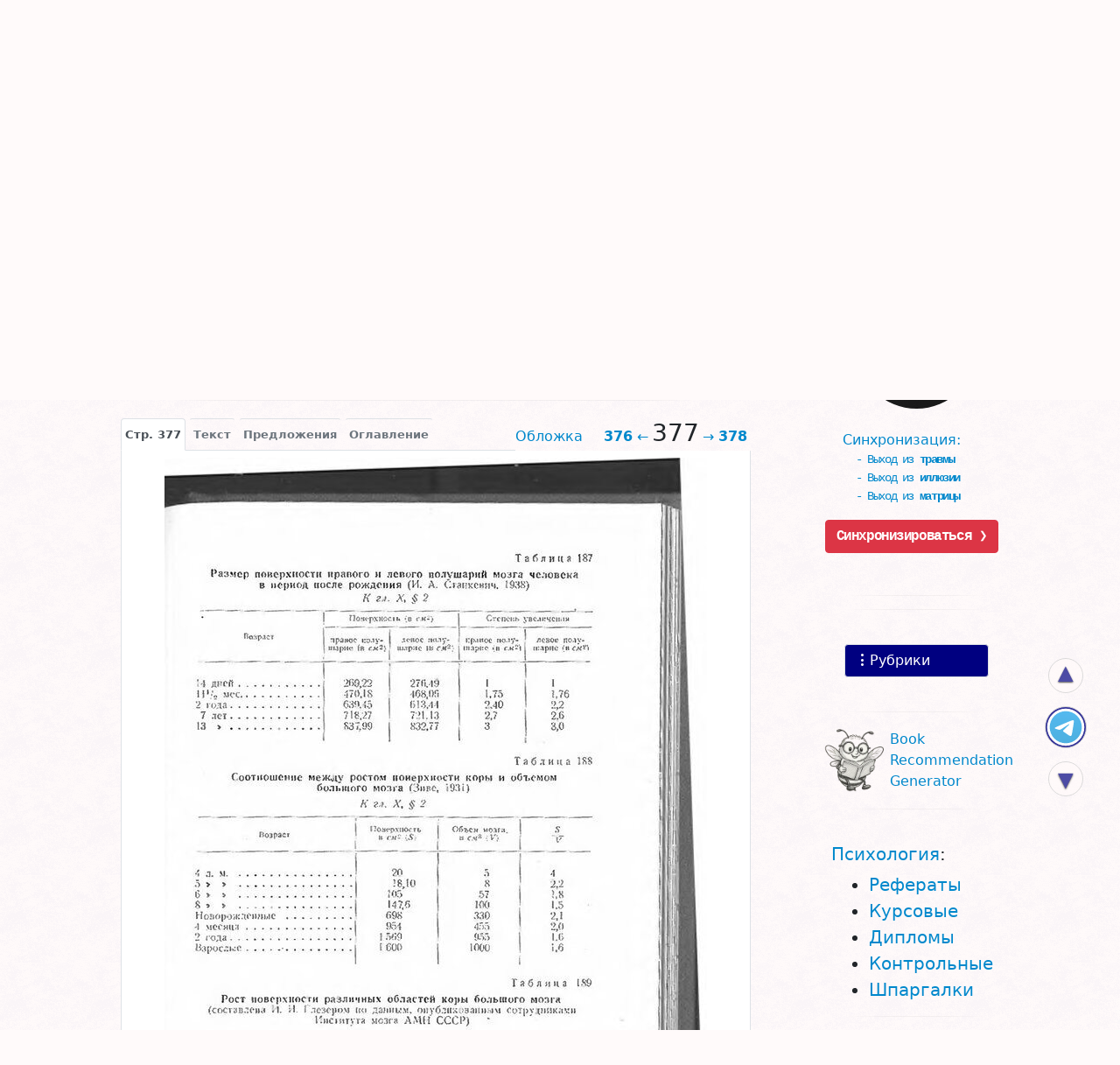

--- FILE ---
content_type: text/html;charset=utf-8
request_url: https://bookap.info/book/blinkov_mozg_cheloveka_v_tsifrah_i_tablitsah_1964/bypage/377
body_size: 28339
content:
<!DOCTYPE html><html lang="ru">
<head>
<base href="//bookap.info">
<link rel="apple-touch-icon" sizes="180x180" href="/apple-touch-icon.png">
<link rel="icon" type="image/png" sizes="32x32" href="/favicon-32x32.png">
<link rel="manifest" href="/site.webmanifest">
<link rel="mask-icon" href="/safari-pinned-tab.svg" color="#ffffff">
<meta name="apple-mobile-web-app-title" content="Bookap.info">
<meta name="application-name" content="Bookap.info">
<meta name="msapplication-TileColor" content="#000080">
<meta name="theme-color" content="#ffffff">

<script async="async" src="//cdn.jsdelivr.net/npm/bootstrap@5.1.3/dist/js/bootstrap.bundle.min.js" crossorigin="anonymous"></script>
<link rel="preload" href="//cdn.jsdelivr.net/npm/bootstrap-icons@1.6.1/font/bootstrap-icons.css" as="style" crossorigin="anonymous">    <link rel="preconnect" href="https://cdn.jsdelivr.net" crossorigin="anonymous">
    <link rel="dns-prefetch" href="https://cdn.jsdelivr.net" crossorigin="anonymous">
    <link rel="preconnect" href="https://code.jquery.com" crossorigin="anonymous">
    <link rel="dns-prefetch" href="https://code.jquery.com" crossorigin="anonymous">
    <link rel="preload" href="//cdn.jsdelivr.net/npm/yandex-metrica-watch/tag.js" as="script">
    <link rel="preconnect" href="https://www.googletagmanager.com">
    <link rel="dns-prefetch" href="https://www.googletagmanager.com">
    <link rel="preload" href="//www.googletagmanager.com/gtm.js?id=GTM-MF745B" as="script">
    <link rel="preload" href="//cdn.jsdelivr.net/npm/bootstrap@5.1.3/dist/css/bootstrap.min.css" as="style" crossorigin="anonymous">
    <link rel="stylesheet" href="//cdn.jsdelivr.net/npm/bootstrap@5.1.3/dist/css/bootstrap.min.css" crossorigin="anonymous">
    <link rel="preload" href="//code.jquery.com/jquery-3.6.0.min.js" as="script" crossorigin="anonymous">
    <script src="//code.jquery.com/jquery-3.6.0.min.js" crossorigin="anonymous"></script>
    <link href="//bookap.info/book/blinkov_mozg_cheloveka_v_tsifrah_i_tablitsah_1964/bypage/377" rel="canonical" >
<link href="/styles/main.css?2b31cc" media="screen" rel="stylesheet" type="text/css" >
<link href="/styles/book.css?6c2cd5" media="screen" rel="stylesheet" type="text/css" >
<link href="/styles/bypage.css?6c2cd5" media="screen" rel="stylesheet" type="text/css" >
<link href="//bookap.info/favicon.ico" rel="icon" type="image/png" sizes="180x180" >
<link href="//bookap.info/favicon.svg" rel="icon" type="image/svg+xml" sizes="any" >
<link href="//bookap.info/favicon-16x16.png" rel="icon" type="image/png" sizes="16x16" ><title>📖 DJVU. Мозг человека в цифрах и таблицах. Блинков С. М. Страница 377. Читать онлайн djvu - Bookap.info</title><meta name="og:site_name" content="Bookap.info" >
<meta name="og:title" content="Мозг человека в цифрах и таблицах" >
<meta name="og:image" content="//bookap.info/book/blinkov_mozg_cheloveka_v_tsifrah_i_tablitsah_1964/cover.jpg" >
<meta name="og:image:width" content="1000" >
<meta name="og:image:height" content="744" >
<meta name="og:image:alt" content="Обложка книги «Мозг человека в цифрах и таблицах»" >
<meta name="og:type" content="book" >
<meta name="og:book:author:last_name" content="Блинков" >
<meta name="og:book:author:first_name" content="С" >
<meta name="keywords" content="djvu мозг человека цифрах таблицах блинков страница рубрики" >
<meta name="description" content="📖 Читать &quot;DJVU. Стр.377&quot; Блинков С. М." >
<meta name="og:description" content="Читать &quot;DJVU. Стр.377&quot; Блинков С. М." >
<meta name="og:url" content="//bookap.info/book/blinkov_mozg_cheloveka_v_tsifrah_i_tablitsah_1964/bypage/377" >
<meta name="viewport" content="width=device-width, initial-scale=1" >
<meta name="HandheldFriendly" content="true" >
<meta name="MobileOptimized" content="width" >
<meta name="fb:app_id" content="149142711818718" >
<meta name="robots" content="index,follow" >
<meta http-equiv="Content-Type" content="text/html; charset=utf-8" >    <style>:root{--bs-primary:#08c;--bs-danger:#c40000;--bs-danger-rgb:196,0,0;--bs-red:red;--bs-orange:#ff6600;--bs-dark:#000080;--bs-light:#fffafa}html,body{min-width:320px !important}body{padding-top:40px;background:snow url('[data-uri]')}.fix{position:fixed}.abs{position:absolute}.alarm{color:var(--bs-danger)}.hide{display:none}.bookap{min-width:320px !important}@media (max-width: 576px){.bookap .navbar-brand{font-size:1em;line-height:0.8rem;letter-spacing:-1px;margin-top:0.6rem !important}}@media (max-width: 576px){.bookap .navbar-text{line-height:0.8rem;font-size:.7em}}.bookap.navbar{background-color:#000080}a,.a,.link{color:var(--bs-primary);text-decoration:none !important;cursor:pointer}a.dark,.a.dark,.link.dark{color:#069 !important}a.dark:hover,.a.dark:hover,.link.dark:hover{color:#f60 !important}a.light,.a.light,.link.light{color:var(--bs-primary) !important}a.light:hover,.a.light:hover,.link.light:hover{color:#f60 !important}a.gold,.a.gold,.link.gold{color:gold}a.orange,.a.orange,.link.orange{color:#f60}a:hover,.a:hover,.link:hover{color:#f60}input{border-radius:2px}input[type=text]:focus,input[type=password]:focus{outline:1px solid gold}.mail{padding-left:26px !important;background:url(/img/email.png) no-repeat 0px center}.offerbox{position:relative}.offeractions{padding-top:1rem}.autohide{position:fixed;top:0;right:0;left:0;width:100%;z-index:1030}.scrolled-down{transform:translateY(-100%);transition:all 0.3s ease-in-out}.scrolled-up{transform:translateY(0);transition:all 0.3s ease-in-out}#modalRubrics{min-width:320px}.link-danger{color:var(--bs-danger)}.link-dark{color:var(--bs-dark)}.card-text{font-size:.95rem}.breadcrumb-item+.breadcrumb-item::before{float:none}.gsc-control{width:300px}.gsc-control div{position:static}.gsc-control-cse,.gsc-control-cse .gsc-table-result{width:100%;font-family:Arial, sans-serif;font-size:13px}.gsc-control-cse div{position:static}form.gsc-search-box{font-size:13px;margin:0 0 4px;width:100%}table.gsc-search-box{border-style:none;border-width:0;border-spacing:0 0;width:100%;margin-bottom:2px}table.gsc-search-box td.gsc-input{position:relative}td.gsc-search-button{width:1%}td.gsc-clear-button{padding-top:4px;width:14px}input.gsc-search-button{margin-left:2px}div.gsc-clear-button{display:flex;width:31px;height:31px;align-items:center;justify-content:center;cursor:pointer;position:absolute;top:0;right:1%;color:darkgray;font-size:20px}#cse-search-box{display:block;text-align:center;width:30%;position:absolute;left:50%;top:4px}#cse-search-box-q,#cse-search-box input[name="q"]{width:86%;float:left;position:relative;top:0;border:1px solid #B1C4D4 !important;border-right:0 !important;outline:none;height:20px;padding:0 6px 0 5px;-moz-border-radius:3px 0 0 3px;-webkit-border-radius:3px;border-radius:3px 0 0 3px}.gsc-input.empty{color:#ccc !important;text-shadow:0 1px 1px #ddd}#cse-search-box .searchButton{height:20px !important;font-weight:bold;border:1px solid #B1C4D4;border-left:0;float:left;background-color:white;-moz-border-radius:0 3px 3px 0;-webkit-border-radius:0;border-radius:0 3px 3px 0}.cse input.gsc-search-button,input.gsc-search-button{font-size:13px !important}#referer-cse-search-form{max-width:450px;margin:auto}#referer-cse-search-form .gsc-search-box{z-index:2;position:relative}.gsc-search-box input.gsc-input{border:1px solid #7E9DB9;padding:4px;width:99%;margin:0;font-size:14px}.gsc-search-box input.gsc-search-button{background-color:lightgray;border:1px solid #333333;color:#333;height:31px;padding:1px 6px}hr{height:1px;width:70% !important}hr.dark,hr.light{height:1px;padding:0;line-height:1px;font-size:1px;margin:15px auto;border:0;overflow:hidden;-moz-box-shadow:inset -35px 0 35px -15px snow,inset 35px 0 35px -15px snow;-webkit-box-shadow:inset -35px 0 35px -15px snow,inset 35px 0 35px -15px snow;box-shadow:inset -35px 0 35px -15px snow,inset 35px 0 35px -15px snow}hr.dark{background:#999}hr.light{background:#ddd}.copyright::before{color:var(--bs-danger);content:"\00A9\00a0"}a.copyright{color:grey}a.copyright:hover{color:#666}.book-cover .copyright{font-size:10px}.goes{position:fixed;top:65%;right:3%}.go-up,.go-down,.go-psy,.go-money{display:none;position:absolute;z-index:999999999;right:calc(3% + 4px);background:var(--bs-light);border:1px solid #ccc;border-radius:28px;cursor:pointer;color:var(--bs-dark);text-align:center;font:normal normal 30px/26px sans-serif;text-shadow:0 1px 2px #000;opacity:.7;padding:3px;margin-bottom:5px;width:40px;height:40px}.go-up:hover,.go-down:hover,.go-psy:hover,.go-money:hover{opacity:1;box-shadow:0 5px 0.5em -1px #666}.go-up:hover::before,.go-down:hover::before,.go-psy:hover::before,.go-money:hover::before{border-left-color:#fff}.go-up{bottom:128px}.go-money{background:url("/img/tg/money.png") center no-repeat;background-size:50px 50px;bottom:65px;opacity:1;width:48px;height:48px;right:3%}.go-psy{background:url('[data-uri]') center no-repeat,url('[data-uri]') center no-repeat;background-size:40px 40px, 50px 50px;bottom:65px;opacity:.8;width:48px;height:48px;right:3%}.go-down{bottom:10px;font:normal normal 30px/33px sans-serif}@media only screen and (max-width: 640px){.go-up,.go-down,.go-psy,.go-money{width:36px;height:36px;right:calc(3% + 6px);font:normal normal 20px/31px sans-serif}.go-up{bottom:163px;line-height:24px}.go-psy,.go-money{right:3%;width:48px;height:48px;bottom:100px;background-size:40px 40px, 50px 50px;opacity:1}.go-money{background-size:50px 50px;bottom:100px}.go-down{bottom:50px;font:normal normal 20px/28px sans-serif}}
</style>
</head>

<body class="container-xl">
<div class="mb-1 mt-3 row d-flex" role="navigation">
    <div class="col justify-content-center d-flex flex-row flex-nowrap p-0">
        <div class="nav-letters__title d-flex pt-2 align-items-start justify-content-end text-end me-2
            ">
            Автор
        </div>
        <nav class="nav nav-letters__shadow flex-row flex-nowrap overflow-auto pb-2">
            <a href="//bookap.info/catalog/author/%D0%90/1" class="nav-letters__letter me-1 orange">А</a><a href="//bookap.info/catalog/author/%D0%91/1" class="nav-letters__letter me-1 orange">Б</a><a href="//bookap.info/catalog/author/%D0%92/1" class="nav-letters__letter me-1 orange">В</a><a href="//bookap.info/catalog/author/%D0%93/1" class="nav-letters__letter me-1 orange">Г</a><a href="//bookap.info/catalog/author/%D0%94/1" class="nav-letters__letter me-1 orange">Д</a><a href="//bookap.info/catalog/author/%D0%95/1" class="nav-letters__letter me-1 orange">Е</a><span class="nav-letters__letter me-1 nav-letters__letter--noactive">Ё</span><a href="//bookap.info/catalog/author/%D0%96/1" class="nav-letters__letter me-1 orange">Ж</a><a href="//bookap.info/catalog/author/%D0%97/1" class="nav-letters__letter me-1 orange">З</a><a href="//bookap.info/catalog/author/%D0%98/1" class="nav-letters__letter me-1 orange">И</a><a href="//bookap.info/catalog/author/%D0%99/1" class="nav-letters__letter me-1 orange">Й</a><a href="//bookap.info/catalog/author/%D0%9A/1" class="nav-letters__letter me-1 orange">К</a><a href="//bookap.info/catalog/author/%D0%9B/1" class="nav-letters__letter me-1 orange">Л</a><a href="//bookap.info/catalog/author/%D0%9C/1" class="nav-letters__letter me-1 orange">М</a><a href="//bookap.info/catalog/author/%D0%9D/1" class="nav-letters__letter me-1 orange">Н</a><a href="//bookap.info/catalog/author/%D0%9E/1" class="nav-letters__letter me-1 orange">О</a><a href="//bookap.info/catalog/author/%D0%9F/1" class="nav-letters__letter me-1 orange">П</a><a href="//bookap.info/catalog/author/%D0%A0/1" class="nav-letters__letter me-1 orange">Р</a><a href="//bookap.info/catalog/author/%D0%A1/1" class="nav-letters__letter me-1 orange">С</a><a href="//bookap.info/catalog/author/%D0%A2/1" class="nav-letters__letter me-1 orange">Т</a><a href="//bookap.info/catalog/author/%D0%A3/1" class="nav-letters__letter me-1 orange">У</a><a href="//bookap.info/catalog/author/%D0%A4/1" class="nav-letters__letter me-1 orange">Ф</a><a href="//bookap.info/catalog/author/%D0%A5/1" class="nav-letters__letter me-1 orange">Х</a><a href="//bookap.info/catalog/author/%D0%A6/1" class="nav-letters__letter me-1 orange">Ц</a><a href="//bookap.info/catalog/author/%D0%A7/1" class="nav-letters__letter me-1 orange">Ч</a><a href="//bookap.info/catalog/author/%D0%A8/1" class="nav-letters__letter me-1 orange">Ш</a><a href="//bookap.info/catalog/author/%D0%A9/1" class="nav-letters__letter me-1 orange">Щ</a><a href="//bookap.info/catalog/author/%D0%AD/1" class="nav-letters__letter me-1 orange">Э</a><a href="//bookap.info/catalog/author/%D0%AE/1" class="nav-letters__letter me-1 orange">Ю</a><a href="//bookap.info/catalog/author/%D0%AF/1" class="nav-letters__letter me-1 orange">Я</a><span class="nav-letter__another nav-letters__letter--noactive">Другие</span>
        </nav>
    </div>

    <div class="col my-1 justify-content-center d-flex flex-row flex-nowrap p-0" role="navigation">
        <div class="nav-letters__title d-flex pt-1 align-items-start justify-content-end text-end me-2
            ">
            <span><span style="position: relative;right:-4px;">Назва-</span><br>ние</span>
        </div>
        <nav class="nav nav-letters__shadow flex-row flex-nowrap overflow-auto pb-2">
            <a href="//bookap.info/catalog/title/%D0%90/1" class="nav-letters__letter me-1 orange">А</a><a href="//bookap.info/catalog/title/%D0%91/1" class="nav-letters__letter me-1 orange">Б</a><a href="//bookap.info/catalog/title/%D0%92/1" class="nav-letters__letter me-1 orange">В</a><a href="//bookap.info/catalog/title/%D0%93/1" class="nav-letters__letter me-1 orange">Г</a><a href="//bookap.info/catalog/title/%D0%94/1" class="nav-letters__letter me-1 orange">Д</a><a href="//bookap.info/catalog/title/%D0%95/1" class="nav-letters__letter me-1 orange">Е</a><span class="nav-letters__letter me-1 nav-letters__letter--noactive ">Ё</span><a href="//bookap.info/catalog/title/%D0%96/1" class="nav-letters__letter me-1 orange">Ж</a><a href="//bookap.info/catalog/title/%D0%97/1" class="nav-letters__letter me-1 orange">З</a><a href="//bookap.info/catalog/title/%D0%98/1" class="nav-letters__letter me-1 orange">И</a><span class="nav-letters__letter me-1 nav-letters__letter--noactive ">Й</span><a href="//bookap.info/catalog/title/%D0%9A/1" class="nav-letters__letter me-1 orange">К</a><a href="//bookap.info/catalog/title/%D0%9B/1" class="nav-letters__letter me-1 orange">Л</a><a href="//bookap.info/catalog/title/%D0%9C/1" class="nav-letters__letter me-1 orange">М</a><a href="//bookap.info/catalog/title/%D0%9D/1" class="nav-letters__letter me-1 orange">Н</a><a href="//bookap.info/catalog/title/%D0%9E/1" class="nav-letters__letter me-1 orange">О</a><a href="//bookap.info/catalog/title/%D0%9F/1" class="nav-letters__letter me-1 orange">П</a><a href="//bookap.info/catalog/title/%D0%A0/1" class="nav-letters__letter me-1 orange">Р</a><a href="//bookap.info/catalog/title/%D0%A1/1" class="nav-letters__letter me-1 orange">С</a><a href="//bookap.info/catalog/title/%D0%A2/1" class="nav-letters__letter me-1 orange">Т</a><a href="//bookap.info/catalog/title/%D0%A3/1" class="nav-letters__letter me-1 orange">У</a><a href="//bookap.info/catalog/title/%D0%A4/1" class="nav-letters__letter me-1 orange">Ф</a><a href="//bookap.info/catalog/title/%D0%A5/1" class="nav-letters__letter me-1 orange">Х</a><a href="//bookap.info/catalog/title/%D0%A6/1" class="nav-letters__letter me-1 orange">Ц</a><a href="//bookap.info/catalog/title/%D0%A7/1" class="nav-letters__letter me-1 orange">Ч</a><a href="//bookap.info/catalog/title/%D0%A8/1" class="nav-letters__letter me-1 orange">Ш</a><span class="nav-letters__letter me-1 nav-letters__letter--noactive ">Щ</span><a href="//bookap.info/catalog/title/%D0%AD/1" class="nav-letters__letter me-1 orange">Э</a><a href="//bookap.info/catalog/title/%D0%AE/1" class="nav-letters__letter me-1 orange">Ю</a><a href="//bookap.info/catalog/title/%D0%AF/1" class="nav-letters__letter me-1 orange">Я</a><a href="//bookap.info/catalog/title/other/1" class="another">Другие</a>

        </nav>
    </div>
</div>



<div class="my-4 mt-3" id="referer-cse-search-form" role="search">
    <form class="gsc-search-box" accept-charset="utf-8" action="/search/">
        <table cellspacing="0" cellpadding="0" class="gsc-search-box">
            <tbody>
            <tr>
                <td class="gsc-input">
                    <input autocomplete="off" type="text" size="10"
                         class="gsc-input" name="q" title="поиск"
                         placeholder="Книга, автор или текст"
                    >
                    <div class="gsc-clear-button" title="удалить результаты">×</div>
                </td>
                <td class="gsc-search-button">
                    <input type="submit" value="Поиск"
                           class="gsc-search-button" title="поиск">
                </td>
            </tr>
            </tbody>
        </table>
    </form>
</div>

    <div class="row justify-content-center">
        <div class="col-12 col-md-8 col-lg-9 px-1 px-sm-2"><nav class="breadcrumb-wrapper mb-3 d-flex flex-nowrap flex-row small"><ol class="breadcrumb m-0 me-4 me-sm-5 flex-row flex-nowrap" style="--bs-breadcrumb-divider:'>';">
    <li class="breadcrumb-item"><a href="" title="Перейти на главную страницу">Главная</a></li><li class="breadcrumb-item"><a href="/r/inbox" title="Перейти в рубрику &#171;Без рубрики&#187;">В обработке</a></li><li style="position:relative;top:4px;">&#160;&#8628;</li></ol>
</nav><div id="book"><!--noindex--><script src="https://yastatic.net/share2/share.js" async></script><div class="text-center my-2"><div class="ya-share2 d-inline-block ms-3 float-sm-end" data-url="https://bookap.info/book/blinkov_mozg_cheloveka_v_tsifrah_i_tablitsah_1964/" data-image="https://bookap.info/favicon.svg" data-services="vkontakte,facebook,whatsapp,viber,telegram,odnoklassniki,twitter,skype,moimir,evernote,collections,reddit,tumblr" data-limit="6" data-copy="first" data-size="s" data-lang="ru" data-curtain></div></div><!--/noindex--><header>
    <h1 class="h4 mt-0 mb-3 text-center"><a href="//bookap.info/book/blinkov_mozg_cheloveka_v_tsifrah_i_tablitsah_1964/" class="alarm">Мозг человека в цифрах и таблицах</a><span class="h6 mt-2 d-block"><span class="text-nowrap link-secondary" itemprop="author">С Блинков</span>
    (<b class="text-nowrap">DJVU,
        <span class="text-black">стр. 377</span></b>)</span>
    </h1>
</header>
<div class="text-danger text-center"><b>Внимание!!!<br>Книга не проверена модератором!</b></div><br><div class="book-menu text-center"><a href="/book/blinkov_mozg_cheloveka_v_tsifrah_i_tablitsah_1964/" class="bt" role="button" title="Подробно о книге" >Подробнее</a><span class="bt" role="button" onclick="$('.book-about').toggle();$(this).toggleClass('b');return false;" title="Показать/спрятать аннотацию">Аннотация</span><a href="/book/blinkov_mozg_cheloveka_v_tsifrah_i_tablitsah_1964/buy" id="buy"
         class="bt"
         title="Где купить «Мозг человека в цифрах и таблицах»"
        >Где купить? &rarr;</a></div><div class="book-about card border-0" style="display:none">
    <div><div class="book-cover text-center pb-1 book-cover--small float-sm-start p-2 pt-0"><a rel="nofollow" class="copyright" href="/copyright/">Правообладателям</a><img src="//bookap.info/book/blinkov_mozg_cheloveka_v_tsifrah_i_tablitsah_1964/cover-small.jpg"
               class="card-img-top mb-1"
               decoding="async"
               itemprop="thumbnailUrl"
               alt="Мозг человека в цифрах и таблицах, Блинков С" loading="lazy">
</div>


<div class="card-body pt-0"><div itemprop="description" class="card-text book-about__annotation"><p>#Физиология ЦНС/Мозг</p>
</div></div>
    </div>
</div>

<hr class="dark">

<div id="bookByPage"><nav class="text-end float-sm-end pe-1 fs-6" role="navigation"><a class="me-4 d-none d-lg-inline" href="//bookap.info/book/blinkov_mozg_cheloveka_v_tsifrah_i_tablitsah_1964/bypage/#o">Обложка</a><a href="//bookap.info/book/blinkov_mozg_cheloveka_v_tsifrah_i_tablitsah_1964/bypage/376"><b>376</b>&#160;&larr;</a><h2 class="d-inline px-1 fs-3">377</h2><a href="//bookap.info/book/blinkov_mozg_cheloveka_v_tsifrah_i_tablitsah_1964/bypage/378">&rarr;&#160;<b>378</b></a></nav><ul class="nav nav-tabs d-flex flex-nowrap justify-content-end justify-content-sm-start" role="tablist"><li class="nav-item me-1 order-last order-sm-first" role="presentation" onclick="$.cookie('bypages','page')">
                <button class="nav-link border-top rounded-top link-secondary px-1 active" type="button"
                   id="tab-page"
                   data-bs-toggle="tab"
                   data-bs-target="#panel-page"
                   aria-controls="panel-page"
                   aria-selected="true"
                >Стр. 377</button></li><li class="nav-item me-1 order-2 order-sm-1" role="presentation" onclick="$.cookie('bypages','text')">
                <button class="nav-link border-top rounded-top link-secondary px-1" role="tab" type="button"
                   id="tab-text"
                   data-bs-toggle="tab"
                   data-bs-target="#panel-text"
                   aria-controls="panel-text"
                   aria-selected="false"
                >Текст</button></li><li class="nav-item me-1 order-1 order-sm-1" role="presentation">
            <button class="nav-link border-top rounded-top link-secondary px-1" role="tab" type="button"
                    id="tab-buy"
                    data-bs-toggle="tab"
                    data-bs-target="#panel-buy"
                    aria-controls="panel-buy"
                    aria-selected="false"
            >Предложения</button></li>            <li class="nav-item me-1 order-0 order-sm-3" role="presentation">
                <button class="nav-link border-top rounded-top link-secondary px-1" type="button"
                   id="tab-toc"
                   data-bs-toggle="tab"
                   data-bs-target="#panel-toc"
                   aria-controls="panel-toc"
                   aria-selected="false"
                >Оглавление</button>
            </li>
            </ul>


    <div class="tab-content">

        <main class="tab tab-pane fade text-center clearfix p-2 show active"
             id="panel-page" role="tabpanel"
             aria-labelledby="tab-page"><img alt="📖 DJVU. Мозг человека в цифрах и таблицах. Блинков С. М. Страница 377. Читать онлайн djvu" src="//bookap.info/book/blinkov_mozg_cheloveka_v_tsifrah_i_tablitsah_1964/bypage/377.jpg" decoding="async" loading="lazy">        </main>
        <aside class="tab tab-pane fade book__page overflow-hidden" id="panel-text" role="tabpanel"><p>Таблииз 187</p>

<p>Размер поверхности правого н левого полушарий мозга человека
в нернод чосле рождения, (И. А. Станкевич, 1938)</p>

<p>К га. ‚$ ® 2</p>

<p>   </p>

<p> </p>

<p>{ № 1
Чазрас: 3 Н
rasp В озрансе колуе [левое anys В Брамс ngage Ролзвое поауе
Lape hoe! wapes aE гм”) LANA in сект | EAP: га ем
И H I
-. OPUS SO. SU нота - ermine are . : : :
Н I
‚ в yg i STR
hanet, LLL. 202 ; ThA9 | |
468,08 То 1,76</p>

<p> </p>

<p>не, Мб r a a wee ee</p>

<p> </p>

<p>SO Posi 240 2,2
Ce eee. : PLE 2,7 2.6
Cee в ВИ 0; 30</p>

<p> </p>

<p> </p>

<p>A dA ATI Ri pA в</p>

<p>2</p>

<p>о</p>

<p>Табдина 158</p>

<p>Соотношение между ростом HOHEPXIOLTH коры и объемом
большого мозга (duis, 3930)</p>

<p>Kea Х, $ 2</p>

<p> </p>

<p>  </p>

<p>   </p>

<p>Жен ent nt он, нение нее серы петле Дееееннене ое
. В EI Hen ke ть l Ч
Возраст i с. В
i Н
ан ronan cesar oseitosrie  ттетато ures sigs oa некое = оне
В
! й ;
5 МОЙ 20 a | 4
3 № TE нее я</p>

<p>1
эл
В
и
=</p>

<p>val SX
te
р</p>

<p>№ п ково LC RE ER ></p>

<p>Ee ee неон 1425 }
ВОрож лены кк кн! 698 330
A омесяца Lv vee 054 В
® сеАа. сс кво кк, i 582)</p>

<p>Варосль@ 225 cee cee oa i 606 (000</p>

<p>  </p>

<p>OS,</p>

<p>PREIS</p>

<p>а
- *
py 7</p>

<p> </p>

<p> </p>

<p>Табляна (89</p>

<p>Рост поверхности различных областей коры большого мозга
{сосуялена #1. И. Боаасром но данным. опублихованиам CRIP YEAR</p>

<p>Квстату га Mara АМИ СССР)
К гл. Х, $</p>

<p>Ar — ET ee GET om ет пани не он ERTIES rg eats oom т</p>

<p>  </p>

<p>Зазаеточаая Беркнетнемеян:</p>

<p> </p>

<p>   </p>

<p> </p>

<p>Bear En Sa отяб ^
Dewy ро 8 су
ее SSSR SUL SS 2 i
| |
Вевораж ICHIRAC .. г} MA i КАЧ }
2 meen 11 дней Е res</p>

<p>узора у rr неее</p>

<p>ме TANES</p>

<p>yore</p>

<p>Ч
&
|</p>

<p>BP a TAR</p></aside><div class="tab tab-pane fade"
               id="panel-toc" role="tabpanel" aria-labelledby="tab-toc">
            <div class="row m-0">
                <h3 class="h4 my-3 text-center">Оглавление</h3>
                <div class="col-5 col-sm-7 p-1 p-sm-4">
                    <img alt="Обложка. Блинков, &quot;Мозг человека в цифрах и таблицах&quot;" decoding="async" loading="lazy" src="//bookap.info/book/blinkov_mozg_cheloveka_v_tsifrah_i_tablitsah_1964/bypage/cover.jpg">
                </div>
                <nav class="col-7 col-sm-5 p-0 text-center">
                    <ul class="text-start d-inline-block ps-3">
                        <li><a href="//bookap.info/book/blinkov_mozg_cheloveka_v_tsifrah_i_tablitsah_1964/bypage/#o"
                                >Обложка</a></li><li><a href="#1 - 10" class="pages-menu">Страницы 1-10</a><ul  class="hide"><li><a  href="//bookap.info/book/blinkov_mozg_cheloveka_v_tsifrah_i_tablitsah_1964/bypage/1">Страница 1</a></li><li><a  href="//bookap.info/book/blinkov_mozg_cheloveka_v_tsifrah_i_tablitsah_1964/bypage/2">Страница 2</a></li><li><a  href="//bookap.info/book/blinkov_mozg_cheloveka_v_tsifrah_i_tablitsah_1964/bypage/3">Страница 3</a></li><li><a  href="//bookap.info/book/blinkov_mozg_cheloveka_v_tsifrah_i_tablitsah_1964/bypage/4">Страница 4</a></li><li><a  href="//bookap.info/book/blinkov_mozg_cheloveka_v_tsifrah_i_tablitsah_1964/bypage/5">Страница 5</a></li><li><a  href="//bookap.info/book/blinkov_mozg_cheloveka_v_tsifrah_i_tablitsah_1964/bypage/6">Страница 6</a></li><li><a  href="//bookap.info/book/blinkov_mozg_cheloveka_v_tsifrah_i_tablitsah_1964/bypage/7">Страница 7</a></li><li><a  href="//bookap.info/book/blinkov_mozg_cheloveka_v_tsifrah_i_tablitsah_1964/bypage/8">Страница 8</a></li><li><a  href="//bookap.info/book/blinkov_mozg_cheloveka_v_tsifrah_i_tablitsah_1964/bypage/9">Страница 9</a></li><li><a  href="//bookap.info/book/blinkov_mozg_cheloveka_v_tsifrah_i_tablitsah_1964/bypage/10">Страница 10</a></li></ul></li><li><a href="#11 - 20" class="pages-menu">Страницы 11-20</a><ul  class="hide"><li><a  href="//bookap.info/book/blinkov_mozg_cheloveka_v_tsifrah_i_tablitsah_1964/bypage/11">Страница 11</a></li><li><a  href="//bookap.info/book/blinkov_mozg_cheloveka_v_tsifrah_i_tablitsah_1964/bypage/12">Страница 12</a></li><li><a  href="//bookap.info/book/blinkov_mozg_cheloveka_v_tsifrah_i_tablitsah_1964/bypage/13">Страница 13</a></li><li><a  href="//bookap.info/book/blinkov_mozg_cheloveka_v_tsifrah_i_tablitsah_1964/bypage/14">Страница 14</a></li><li><a  href="//bookap.info/book/blinkov_mozg_cheloveka_v_tsifrah_i_tablitsah_1964/bypage/15">Страница 15</a></li><li><a  href="//bookap.info/book/blinkov_mozg_cheloveka_v_tsifrah_i_tablitsah_1964/bypage/16">Страница 16</a></li><li><a  href="//bookap.info/book/blinkov_mozg_cheloveka_v_tsifrah_i_tablitsah_1964/bypage/17">Страница 17</a></li><li><a  href="//bookap.info/book/blinkov_mozg_cheloveka_v_tsifrah_i_tablitsah_1964/bypage/18">Страница 18</a></li><li><a  href="//bookap.info/book/blinkov_mozg_cheloveka_v_tsifrah_i_tablitsah_1964/bypage/19">Страница 19</a></li><li><a  href="//bookap.info/book/blinkov_mozg_cheloveka_v_tsifrah_i_tablitsah_1964/bypage/20">Страница 20</a></li></ul></li><li><a href="#21 - 30" class="pages-menu">Страницы 21-30</a><ul  class="hide"><li><a  href="//bookap.info/book/blinkov_mozg_cheloveka_v_tsifrah_i_tablitsah_1964/bypage/21">Страница 21</a></li><li><a  href="//bookap.info/book/blinkov_mozg_cheloveka_v_tsifrah_i_tablitsah_1964/bypage/22">Страница 22</a></li><li><a  href="//bookap.info/book/blinkov_mozg_cheloveka_v_tsifrah_i_tablitsah_1964/bypage/23">Страница 23</a></li><li><a  href="//bookap.info/book/blinkov_mozg_cheloveka_v_tsifrah_i_tablitsah_1964/bypage/24">Страница 24</a></li><li><a  href="//bookap.info/book/blinkov_mozg_cheloveka_v_tsifrah_i_tablitsah_1964/bypage/25">Страница 25</a></li><li><a  href="//bookap.info/book/blinkov_mozg_cheloveka_v_tsifrah_i_tablitsah_1964/bypage/26">Страница 26</a></li><li><a  href="//bookap.info/book/blinkov_mozg_cheloveka_v_tsifrah_i_tablitsah_1964/bypage/27">Страница 27</a></li><li><a  href="//bookap.info/book/blinkov_mozg_cheloveka_v_tsifrah_i_tablitsah_1964/bypage/28">Страница 28</a></li><li><a  href="//bookap.info/book/blinkov_mozg_cheloveka_v_tsifrah_i_tablitsah_1964/bypage/29">Страница 29</a></li><li><a  href="//bookap.info/book/blinkov_mozg_cheloveka_v_tsifrah_i_tablitsah_1964/bypage/30">Страница 30</a></li></ul></li><li><a href="#31 - 40" class="pages-menu">Страницы 31-40</a><ul  class="hide"><li><a  href="//bookap.info/book/blinkov_mozg_cheloveka_v_tsifrah_i_tablitsah_1964/bypage/31">Страница 31</a></li><li><a  href="//bookap.info/book/blinkov_mozg_cheloveka_v_tsifrah_i_tablitsah_1964/bypage/32">Страница 32</a></li><li><a  href="//bookap.info/book/blinkov_mozg_cheloveka_v_tsifrah_i_tablitsah_1964/bypage/33">Страница 33</a></li><li><a  href="//bookap.info/book/blinkov_mozg_cheloveka_v_tsifrah_i_tablitsah_1964/bypage/34">Страница 34</a></li><li><a  href="//bookap.info/book/blinkov_mozg_cheloveka_v_tsifrah_i_tablitsah_1964/bypage/35">Страница 35</a></li><li><a  href="//bookap.info/book/blinkov_mozg_cheloveka_v_tsifrah_i_tablitsah_1964/bypage/36">Страница 36</a></li><li><a  href="//bookap.info/book/blinkov_mozg_cheloveka_v_tsifrah_i_tablitsah_1964/bypage/37">Страница 37</a></li><li><a  href="//bookap.info/book/blinkov_mozg_cheloveka_v_tsifrah_i_tablitsah_1964/bypage/38">Страница 38</a></li><li><a  href="//bookap.info/book/blinkov_mozg_cheloveka_v_tsifrah_i_tablitsah_1964/bypage/39">Страница 39</a></li><li><a  href="//bookap.info/book/blinkov_mozg_cheloveka_v_tsifrah_i_tablitsah_1964/bypage/40">Страница 40</a></li></ul></li><li><a href="#41 - 50" class="pages-menu">Страницы 41-50</a><ul  class="hide"><li><a  href="//bookap.info/book/blinkov_mozg_cheloveka_v_tsifrah_i_tablitsah_1964/bypage/41">Страница 41</a></li><li><a  href="//bookap.info/book/blinkov_mozg_cheloveka_v_tsifrah_i_tablitsah_1964/bypage/42">Страница 42</a></li><li><a  href="//bookap.info/book/blinkov_mozg_cheloveka_v_tsifrah_i_tablitsah_1964/bypage/43">Страница 43</a></li><li><a  href="//bookap.info/book/blinkov_mozg_cheloveka_v_tsifrah_i_tablitsah_1964/bypage/44">Страница 44</a></li><li><a  href="//bookap.info/book/blinkov_mozg_cheloveka_v_tsifrah_i_tablitsah_1964/bypage/45">Страница 45</a></li><li><a  href="//bookap.info/book/blinkov_mozg_cheloveka_v_tsifrah_i_tablitsah_1964/bypage/46">Страница 46</a></li><li><a  href="//bookap.info/book/blinkov_mozg_cheloveka_v_tsifrah_i_tablitsah_1964/bypage/47">Страница 47</a></li><li><a  href="//bookap.info/book/blinkov_mozg_cheloveka_v_tsifrah_i_tablitsah_1964/bypage/48">Страница 48</a></li><li><a  href="//bookap.info/book/blinkov_mozg_cheloveka_v_tsifrah_i_tablitsah_1964/bypage/49">Страница 49</a></li><li><a  href="//bookap.info/book/blinkov_mozg_cheloveka_v_tsifrah_i_tablitsah_1964/bypage/50">Страница 50</a></li></ul></li><li><a href="#51 - 60" class="pages-menu">Страницы 51-60</a><ul  class="hide"><li><a  href="//bookap.info/book/blinkov_mozg_cheloveka_v_tsifrah_i_tablitsah_1964/bypage/51">Страница 51</a></li><li><a  href="//bookap.info/book/blinkov_mozg_cheloveka_v_tsifrah_i_tablitsah_1964/bypage/52">Страница 52</a></li><li><a  href="//bookap.info/book/blinkov_mozg_cheloveka_v_tsifrah_i_tablitsah_1964/bypage/53">Страница 53</a></li><li><a  href="//bookap.info/book/blinkov_mozg_cheloveka_v_tsifrah_i_tablitsah_1964/bypage/54">Страница 54</a></li><li><a  href="//bookap.info/book/blinkov_mozg_cheloveka_v_tsifrah_i_tablitsah_1964/bypage/55">Страница 55</a></li><li><a  href="//bookap.info/book/blinkov_mozg_cheloveka_v_tsifrah_i_tablitsah_1964/bypage/56">Страница 56</a></li><li><a  href="//bookap.info/book/blinkov_mozg_cheloveka_v_tsifrah_i_tablitsah_1964/bypage/57">Страница 57</a></li><li><a  href="//bookap.info/book/blinkov_mozg_cheloveka_v_tsifrah_i_tablitsah_1964/bypage/58">Страница 58</a></li><li><a  href="//bookap.info/book/blinkov_mozg_cheloveka_v_tsifrah_i_tablitsah_1964/bypage/59">Страница 59</a></li><li><a  href="//bookap.info/book/blinkov_mozg_cheloveka_v_tsifrah_i_tablitsah_1964/bypage/60">Страница 60</a></li></ul></li><li><a href="#61 - 70" class="pages-menu">Страницы 61-70</a><ul  class="hide"><li><a  href="//bookap.info/book/blinkov_mozg_cheloveka_v_tsifrah_i_tablitsah_1964/bypage/61">Страница 61</a></li><li><a  href="//bookap.info/book/blinkov_mozg_cheloveka_v_tsifrah_i_tablitsah_1964/bypage/62">Страница 62</a></li><li><a  href="//bookap.info/book/blinkov_mozg_cheloveka_v_tsifrah_i_tablitsah_1964/bypage/63">Страница 63</a></li><li><a  href="//bookap.info/book/blinkov_mozg_cheloveka_v_tsifrah_i_tablitsah_1964/bypage/64">Страница 64</a></li><li><a  href="//bookap.info/book/blinkov_mozg_cheloveka_v_tsifrah_i_tablitsah_1964/bypage/65">Страница 65</a></li><li><a  href="//bookap.info/book/blinkov_mozg_cheloveka_v_tsifrah_i_tablitsah_1964/bypage/66">Страница 66</a></li><li><a  href="//bookap.info/book/blinkov_mozg_cheloveka_v_tsifrah_i_tablitsah_1964/bypage/67">Страница 67</a></li><li><a  href="//bookap.info/book/blinkov_mozg_cheloveka_v_tsifrah_i_tablitsah_1964/bypage/68">Страница 68</a></li><li><a  href="//bookap.info/book/blinkov_mozg_cheloveka_v_tsifrah_i_tablitsah_1964/bypage/69">Страница 69</a></li><li><a  href="//bookap.info/book/blinkov_mozg_cheloveka_v_tsifrah_i_tablitsah_1964/bypage/70">Страница 70</a></li></ul></li><li><a href="#71 - 80" class="pages-menu">Страницы 71-80</a><ul  class="hide"><li><a  href="//bookap.info/book/blinkov_mozg_cheloveka_v_tsifrah_i_tablitsah_1964/bypage/71">Страница 71</a></li><li><a  href="//bookap.info/book/blinkov_mozg_cheloveka_v_tsifrah_i_tablitsah_1964/bypage/72">Страница 72</a></li><li><a  href="//bookap.info/book/blinkov_mozg_cheloveka_v_tsifrah_i_tablitsah_1964/bypage/73">Страница 73</a></li><li><a  href="//bookap.info/book/blinkov_mozg_cheloveka_v_tsifrah_i_tablitsah_1964/bypage/74">Страница 74</a></li><li><a  href="//bookap.info/book/blinkov_mozg_cheloveka_v_tsifrah_i_tablitsah_1964/bypage/75">Страница 75</a></li><li><a  href="//bookap.info/book/blinkov_mozg_cheloveka_v_tsifrah_i_tablitsah_1964/bypage/76">Страница 76</a></li><li><a  href="//bookap.info/book/blinkov_mozg_cheloveka_v_tsifrah_i_tablitsah_1964/bypage/77">Страница 77</a></li><li><a  href="//bookap.info/book/blinkov_mozg_cheloveka_v_tsifrah_i_tablitsah_1964/bypage/78">Страница 78</a></li><li><a  href="//bookap.info/book/blinkov_mozg_cheloveka_v_tsifrah_i_tablitsah_1964/bypage/79">Страница 79</a></li><li><a  href="//bookap.info/book/blinkov_mozg_cheloveka_v_tsifrah_i_tablitsah_1964/bypage/80">Страница 80</a></li></ul></li><li><a href="#81 - 90" class="pages-menu">Страницы 81-90</a><ul  class="hide"><li><a  href="//bookap.info/book/blinkov_mozg_cheloveka_v_tsifrah_i_tablitsah_1964/bypage/81">Страница 81</a></li><li><a  href="//bookap.info/book/blinkov_mozg_cheloveka_v_tsifrah_i_tablitsah_1964/bypage/82">Страница 82</a></li><li><a  href="//bookap.info/book/blinkov_mozg_cheloveka_v_tsifrah_i_tablitsah_1964/bypage/83">Страница 83</a></li><li><a  href="//bookap.info/book/blinkov_mozg_cheloveka_v_tsifrah_i_tablitsah_1964/bypage/84">Страница 84</a></li><li><a  href="//bookap.info/book/blinkov_mozg_cheloveka_v_tsifrah_i_tablitsah_1964/bypage/85">Страница 85</a></li><li><a  href="//bookap.info/book/blinkov_mozg_cheloveka_v_tsifrah_i_tablitsah_1964/bypage/86">Страница 86</a></li><li><a  href="//bookap.info/book/blinkov_mozg_cheloveka_v_tsifrah_i_tablitsah_1964/bypage/87">Страница 87</a></li><li><a  href="//bookap.info/book/blinkov_mozg_cheloveka_v_tsifrah_i_tablitsah_1964/bypage/88">Страница 88</a></li><li><a  href="//bookap.info/book/blinkov_mozg_cheloveka_v_tsifrah_i_tablitsah_1964/bypage/89">Страница 89</a></li><li><a  href="//bookap.info/book/blinkov_mozg_cheloveka_v_tsifrah_i_tablitsah_1964/bypage/90">Страница 90</a></li></ul></li><li><a href="#91 - 100" class="pages-menu">Страницы 91-100</a><ul  class="hide"><li><a  href="//bookap.info/book/blinkov_mozg_cheloveka_v_tsifrah_i_tablitsah_1964/bypage/91">Страница 91</a></li><li><a  href="//bookap.info/book/blinkov_mozg_cheloveka_v_tsifrah_i_tablitsah_1964/bypage/92">Страница 92</a></li><li><a  href="//bookap.info/book/blinkov_mozg_cheloveka_v_tsifrah_i_tablitsah_1964/bypage/93">Страница 93</a></li><li><a  href="//bookap.info/book/blinkov_mozg_cheloveka_v_tsifrah_i_tablitsah_1964/bypage/94">Страница 94</a></li><li><a  href="//bookap.info/book/blinkov_mozg_cheloveka_v_tsifrah_i_tablitsah_1964/bypage/95">Страница 95</a></li><li><a  href="//bookap.info/book/blinkov_mozg_cheloveka_v_tsifrah_i_tablitsah_1964/bypage/96">Страница 96</a></li><li><a  href="//bookap.info/book/blinkov_mozg_cheloveka_v_tsifrah_i_tablitsah_1964/bypage/97">Страница 97</a></li><li><a  href="//bookap.info/book/blinkov_mozg_cheloveka_v_tsifrah_i_tablitsah_1964/bypage/98">Страница 98</a></li><li><a  href="//bookap.info/book/blinkov_mozg_cheloveka_v_tsifrah_i_tablitsah_1964/bypage/99">Страница 99</a></li><li><a  href="//bookap.info/book/blinkov_mozg_cheloveka_v_tsifrah_i_tablitsah_1964/bypage/100">Страница 100</a></li></ul></li><li><a href="#101 - 110" class="pages-menu">Страницы 101-110</a><ul  class="hide"><li><a  href="//bookap.info/book/blinkov_mozg_cheloveka_v_tsifrah_i_tablitsah_1964/bypage/101">Страница 101</a></li><li><a  href="//bookap.info/book/blinkov_mozg_cheloveka_v_tsifrah_i_tablitsah_1964/bypage/102">Страница 102</a></li><li><a  href="//bookap.info/book/blinkov_mozg_cheloveka_v_tsifrah_i_tablitsah_1964/bypage/103">Страница 103</a></li><li><a  href="//bookap.info/book/blinkov_mozg_cheloveka_v_tsifrah_i_tablitsah_1964/bypage/104">Страница 104</a></li><li><a  href="//bookap.info/book/blinkov_mozg_cheloveka_v_tsifrah_i_tablitsah_1964/bypage/105">Страница 105</a></li><li><a  href="//bookap.info/book/blinkov_mozg_cheloveka_v_tsifrah_i_tablitsah_1964/bypage/106">Страница 106</a></li><li><a  href="//bookap.info/book/blinkov_mozg_cheloveka_v_tsifrah_i_tablitsah_1964/bypage/107">Страница 107</a></li><li><a  href="//bookap.info/book/blinkov_mozg_cheloveka_v_tsifrah_i_tablitsah_1964/bypage/108">Страница 108</a></li><li><a  href="//bookap.info/book/blinkov_mozg_cheloveka_v_tsifrah_i_tablitsah_1964/bypage/109">Страница 109</a></li><li><a  href="//bookap.info/book/blinkov_mozg_cheloveka_v_tsifrah_i_tablitsah_1964/bypage/110">Страница 110</a></li></ul></li><li><a href="#111 - 120" class="pages-menu">Страницы 111-120</a><ul  class="hide"><li><a  href="//bookap.info/book/blinkov_mozg_cheloveka_v_tsifrah_i_tablitsah_1964/bypage/111">Страница 111</a></li><li><a  href="//bookap.info/book/blinkov_mozg_cheloveka_v_tsifrah_i_tablitsah_1964/bypage/112">Страница 112</a></li><li><a  href="//bookap.info/book/blinkov_mozg_cheloveka_v_tsifrah_i_tablitsah_1964/bypage/113">Страница 113</a></li><li><a  href="//bookap.info/book/blinkov_mozg_cheloveka_v_tsifrah_i_tablitsah_1964/bypage/114">Страница 114</a></li><li><a  href="//bookap.info/book/blinkov_mozg_cheloveka_v_tsifrah_i_tablitsah_1964/bypage/115">Страница 115</a></li><li><a  href="//bookap.info/book/blinkov_mozg_cheloveka_v_tsifrah_i_tablitsah_1964/bypage/116">Страница 116</a></li><li><a  href="//bookap.info/book/blinkov_mozg_cheloveka_v_tsifrah_i_tablitsah_1964/bypage/117">Страница 117</a></li><li><a  href="//bookap.info/book/blinkov_mozg_cheloveka_v_tsifrah_i_tablitsah_1964/bypage/118">Страница 118</a></li><li><a  href="//bookap.info/book/blinkov_mozg_cheloveka_v_tsifrah_i_tablitsah_1964/bypage/119">Страница 119</a></li><li><a  href="//bookap.info/book/blinkov_mozg_cheloveka_v_tsifrah_i_tablitsah_1964/bypage/120">Страница 120</a></li></ul></li><li><a href="#121 - 130" class="pages-menu">Страницы 121-130</a><ul  class="hide"><li><a  href="//bookap.info/book/blinkov_mozg_cheloveka_v_tsifrah_i_tablitsah_1964/bypage/121">Страница 121</a></li><li><a  href="//bookap.info/book/blinkov_mozg_cheloveka_v_tsifrah_i_tablitsah_1964/bypage/122">Страница 122</a></li><li><a  href="//bookap.info/book/blinkov_mozg_cheloveka_v_tsifrah_i_tablitsah_1964/bypage/123">Страница 123</a></li><li><a  href="//bookap.info/book/blinkov_mozg_cheloveka_v_tsifrah_i_tablitsah_1964/bypage/124">Страница 124</a></li><li><a  href="//bookap.info/book/blinkov_mozg_cheloveka_v_tsifrah_i_tablitsah_1964/bypage/125">Страница 125</a></li><li><a  href="//bookap.info/book/blinkov_mozg_cheloveka_v_tsifrah_i_tablitsah_1964/bypage/126">Страница 126</a></li><li><a  href="//bookap.info/book/blinkov_mozg_cheloveka_v_tsifrah_i_tablitsah_1964/bypage/127">Страница 127</a></li><li><a  href="//bookap.info/book/blinkov_mozg_cheloveka_v_tsifrah_i_tablitsah_1964/bypage/128">Страница 128</a></li><li><a  href="//bookap.info/book/blinkov_mozg_cheloveka_v_tsifrah_i_tablitsah_1964/bypage/129">Страница 129</a></li><li><a  href="//bookap.info/book/blinkov_mozg_cheloveka_v_tsifrah_i_tablitsah_1964/bypage/130">Страница 130</a></li></ul></li><li><a href="#131 - 140" class="pages-menu">Страницы 131-140</a><ul  class="hide"><li><a  href="//bookap.info/book/blinkov_mozg_cheloveka_v_tsifrah_i_tablitsah_1964/bypage/131">Страница 131</a></li><li><a  href="//bookap.info/book/blinkov_mozg_cheloveka_v_tsifrah_i_tablitsah_1964/bypage/132">Страница 132</a></li><li><a  href="//bookap.info/book/blinkov_mozg_cheloveka_v_tsifrah_i_tablitsah_1964/bypage/133">Страница 133</a></li><li><a  href="//bookap.info/book/blinkov_mozg_cheloveka_v_tsifrah_i_tablitsah_1964/bypage/134">Страница 134</a></li><li><a  href="//bookap.info/book/blinkov_mozg_cheloveka_v_tsifrah_i_tablitsah_1964/bypage/135">Страница 135</a></li><li><a  href="//bookap.info/book/blinkov_mozg_cheloveka_v_tsifrah_i_tablitsah_1964/bypage/136">Страница 136</a></li><li><a  href="//bookap.info/book/blinkov_mozg_cheloveka_v_tsifrah_i_tablitsah_1964/bypage/137">Страница 137</a></li><li><a  href="//bookap.info/book/blinkov_mozg_cheloveka_v_tsifrah_i_tablitsah_1964/bypage/138">Страница 138</a></li><li><a  href="//bookap.info/book/blinkov_mozg_cheloveka_v_tsifrah_i_tablitsah_1964/bypage/139">Страница 139</a></li><li><a  href="//bookap.info/book/blinkov_mozg_cheloveka_v_tsifrah_i_tablitsah_1964/bypage/140">Страница 140</a></li></ul></li><li><a href="#141 - 150" class="pages-menu">Страницы 141-150</a><ul  class="hide"><li><a  href="//bookap.info/book/blinkov_mozg_cheloveka_v_tsifrah_i_tablitsah_1964/bypage/141">Страница 141</a></li><li><a  href="//bookap.info/book/blinkov_mozg_cheloveka_v_tsifrah_i_tablitsah_1964/bypage/142">Страница 142</a></li><li><a  href="//bookap.info/book/blinkov_mozg_cheloveka_v_tsifrah_i_tablitsah_1964/bypage/143">Страница 143</a></li><li><a  href="//bookap.info/book/blinkov_mozg_cheloveka_v_tsifrah_i_tablitsah_1964/bypage/144">Страница 144</a></li><li><a  href="//bookap.info/book/blinkov_mozg_cheloveka_v_tsifrah_i_tablitsah_1964/bypage/145">Страница 145</a></li><li><a  href="//bookap.info/book/blinkov_mozg_cheloveka_v_tsifrah_i_tablitsah_1964/bypage/146">Страница 146</a></li><li><a  href="//bookap.info/book/blinkov_mozg_cheloveka_v_tsifrah_i_tablitsah_1964/bypage/147">Страница 147</a></li><li><a  href="//bookap.info/book/blinkov_mozg_cheloveka_v_tsifrah_i_tablitsah_1964/bypage/148">Страница 148</a></li><li><a  href="//bookap.info/book/blinkov_mozg_cheloveka_v_tsifrah_i_tablitsah_1964/bypage/149">Страница 149</a></li><li><a  href="//bookap.info/book/blinkov_mozg_cheloveka_v_tsifrah_i_tablitsah_1964/bypage/150">Страница 150</a></li></ul></li><li><a href="#151 - 160" class="pages-menu">Страницы 151-160</a><ul  class="hide"><li><a  href="//bookap.info/book/blinkov_mozg_cheloveka_v_tsifrah_i_tablitsah_1964/bypage/151">Страница 151</a></li><li><a  href="//bookap.info/book/blinkov_mozg_cheloveka_v_tsifrah_i_tablitsah_1964/bypage/152">Страница 152</a></li><li><a  href="//bookap.info/book/blinkov_mozg_cheloveka_v_tsifrah_i_tablitsah_1964/bypage/153">Страница 153</a></li><li><a  href="//bookap.info/book/blinkov_mozg_cheloveka_v_tsifrah_i_tablitsah_1964/bypage/154">Страница 154</a></li><li><a  href="//bookap.info/book/blinkov_mozg_cheloveka_v_tsifrah_i_tablitsah_1964/bypage/155">Страница 155</a></li><li><a  href="//bookap.info/book/blinkov_mozg_cheloveka_v_tsifrah_i_tablitsah_1964/bypage/156">Страница 156</a></li><li><a  href="//bookap.info/book/blinkov_mozg_cheloveka_v_tsifrah_i_tablitsah_1964/bypage/157">Страница 157</a></li><li><a  href="//bookap.info/book/blinkov_mozg_cheloveka_v_tsifrah_i_tablitsah_1964/bypage/158">Страница 158</a></li><li><a  href="//bookap.info/book/blinkov_mozg_cheloveka_v_tsifrah_i_tablitsah_1964/bypage/159">Страница 159</a></li><li><a  href="//bookap.info/book/blinkov_mozg_cheloveka_v_tsifrah_i_tablitsah_1964/bypage/160">Страница 160</a></li></ul></li><li><a href="#161 - 170" class="pages-menu">Страницы 161-170</a><ul  class="hide"><li><a  href="//bookap.info/book/blinkov_mozg_cheloveka_v_tsifrah_i_tablitsah_1964/bypage/161">Страница 161</a></li><li><a  href="//bookap.info/book/blinkov_mozg_cheloveka_v_tsifrah_i_tablitsah_1964/bypage/162">Страница 162</a></li><li><a  href="//bookap.info/book/blinkov_mozg_cheloveka_v_tsifrah_i_tablitsah_1964/bypage/163">Страница 163</a></li><li><a  href="//bookap.info/book/blinkov_mozg_cheloveka_v_tsifrah_i_tablitsah_1964/bypage/164">Страница 164</a></li><li><a  href="//bookap.info/book/blinkov_mozg_cheloveka_v_tsifrah_i_tablitsah_1964/bypage/165">Страница 165</a></li><li><a  href="//bookap.info/book/blinkov_mozg_cheloveka_v_tsifrah_i_tablitsah_1964/bypage/166">Страница 166</a></li><li><a  href="//bookap.info/book/blinkov_mozg_cheloveka_v_tsifrah_i_tablitsah_1964/bypage/167">Страница 167</a></li><li><a  href="//bookap.info/book/blinkov_mozg_cheloveka_v_tsifrah_i_tablitsah_1964/bypage/168">Страница 168</a></li><li><a  href="//bookap.info/book/blinkov_mozg_cheloveka_v_tsifrah_i_tablitsah_1964/bypage/169">Страница 169</a></li><li><a  href="//bookap.info/book/blinkov_mozg_cheloveka_v_tsifrah_i_tablitsah_1964/bypage/170">Страница 170</a></li></ul></li><li><a href="#171 - 180" class="pages-menu">Страницы 171-180</a><ul  class="hide"><li><a  href="//bookap.info/book/blinkov_mozg_cheloveka_v_tsifrah_i_tablitsah_1964/bypage/171">Страница 171</a></li><li><a  href="//bookap.info/book/blinkov_mozg_cheloveka_v_tsifrah_i_tablitsah_1964/bypage/172">Страница 172</a></li><li><a  href="//bookap.info/book/blinkov_mozg_cheloveka_v_tsifrah_i_tablitsah_1964/bypage/173">Страница 173</a></li><li><a  href="//bookap.info/book/blinkov_mozg_cheloveka_v_tsifrah_i_tablitsah_1964/bypage/174">Страница 174</a></li><li><a  href="//bookap.info/book/blinkov_mozg_cheloveka_v_tsifrah_i_tablitsah_1964/bypage/175">Страница 175</a></li><li><a  href="//bookap.info/book/blinkov_mozg_cheloveka_v_tsifrah_i_tablitsah_1964/bypage/176">Страница 176</a></li><li><a  href="//bookap.info/book/blinkov_mozg_cheloveka_v_tsifrah_i_tablitsah_1964/bypage/177">Страница 177</a></li><li><a  href="//bookap.info/book/blinkov_mozg_cheloveka_v_tsifrah_i_tablitsah_1964/bypage/178">Страница 178</a></li><li><a  href="//bookap.info/book/blinkov_mozg_cheloveka_v_tsifrah_i_tablitsah_1964/bypage/179">Страница 179</a></li><li><a  href="//bookap.info/book/blinkov_mozg_cheloveka_v_tsifrah_i_tablitsah_1964/bypage/180">Страница 180</a></li></ul></li><li><a href="#181 - 190" class="pages-menu">Страницы 181-190</a><ul  class="hide"><li><a  href="//bookap.info/book/blinkov_mozg_cheloveka_v_tsifrah_i_tablitsah_1964/bypage/181">Страница 181</a></li><li><a  href="//bookap.info/book/blinkov_mozg_cheloveka_v_tsifrah_i_tablitsah_1964/bypage/182">Страница 182</a></li><li><a  href="//bookap.info/book/blinkov_mozg_cheloveka_v_tsifrah_i_tablitsah_1964/bypage/183">Страница 183</a></li><li><a  href="//bookap.info/book/blinkov_mozg_cheloveka_v_tsifrah_i_tablitsah_1964/bypage/184">Страница 184</a></li><li><a  href="//bookap.info/book/blinkov_mozg_cheloveka_v_tsifrah_i_tablitsah_1964/bypage/185">Страница 185</a></li><li><a  href="//bookap.info/book/blinkov_mozg_cheloveka_v_tsifrah_i_tablitsah_1964/bypage/186">Страница 186</a></li><li><a  href="//bookap.info/book/blinkov_mozg_cheloveka_v_tsifrah_i_tablitsah_1964/bypage/187">Страница 187</a></li><li><a  href="//bookap.info/book/blinkov_mozg_cheloveka_v_tsifrah_i_tablitsah_1964/bypage/188">Страница 188</a></li><li><a  href="//bookap.info/book/blinkov_mozg_cheloveka_v_tsifrah_i_tablitsah_1964/bypage/189">Страница 189</a></li><li><a  href="//bookap.info/book/blinkov_mozg_cheloveka_v_tsifrah_i_tablitsah_1964/bypage/190">Страница 190</a></li></ul></li><li><a href="#191 - 200" class="pages-menu">Страницы 191-200</a><ul  class="hide"><li><a  href="//bookap.info/book/blinkov_mozg_cheloveka_v_tsifrah_i_tablitsah_1964/bypage/191">Страница 191</a></li><li><a  href="//bookap.info/book/blinkov_mozg_cheloveka_v_tsifrah_i_tablitsah_1964/bypage/192">Страница 192</a></li><li><a  href="//bookap.info/book/blinkov_mozg_cheloveka_v_tsifrah_i_tablitsah_1964/bypage/193">Страница 193</a></li><li><a  href="//bookap.info/book/blinkov_mozg_cheloveka_v_tsifrah_i_tablitsah_1964/bypage/194">Страница 194</a></li><li><a  href="//bookap.info/book/blinkov_mozg_cheloveka_v_tsifrah_i_tablitsah_1964/bypage/195">Страница 195</a></li><li><a  href="//bookap.info/book/blinkov_mozg_cheloveka_v_tsifrah_i_tablitsah_1964/bypage/196">Страница 196</a></li><li><a  href="//bookap.info/book/blinkov_mozg_cheloveka_v_tsifrah_i_tablitsah_1964/bypage/197">Страница 197</a></li><li><a  href="//bookap.info/book/blinkov_mozg_cheloveka_v_tsifrah_i_tablitsah_1964/bypage/198">Страница 198</a></li><li><a  href="//bookap.info/book/blinkov_mozg_cheloveka_v_tsifrah_i_tablitsah_1964/bypage/199">Страница 199</a></li><li><a  href="//bookap.info/book/blinkov_mozg_cheloveka_v_tsifrah_i_tablitsah_1964/bypage/200">Страница 200</a></li></ul></li><li><a href="#201 - 210" class="pages-menu">Страницы 201-210</a><ul  class="hide"><li><a  href="//bookap.info/book/blinkov_mozg_cheloveka_v_tsifrah_i_tablitsah_1964/bypage/201">Страница 201</a></li><li><a  href="//bookap.info/book/blinkov_mozg_cheloveka_v_tsifrah_i_tablitsah_1964/bypage/202">Страница 202</a></li><li><a  href="//bookap.info/book/blinkov_mozg_cheloveka_v_tsifrah_i_tablitsah_1964/bypage/203">Страница 203</a></li><li><a  href="//bookap.info/book/blinkov_mozg_cheloveka_v_tsifrah_i_tablitsah_1964/bypage/204">Страница 204</a></li><li><a  href="//bookap.info/book/blinkov_mozg_cheloveka_v_tsifrah_i_tablitsah_1964/bypage/205">Страница 205</a></li><li><a  href="//bookap.info/book/blinkov_mozg_cheloveka_v_tsifrah_i_tablitsah_1964/bypage/206">Страница 206</a></li><li><a  href="//bookap.info/book/blinkov_mozg_cheloveka_v_tsifrah_i_tablitsah_1964/bypage/207">Страница 207</a></li><li><a  href="//bookap.info/book/blinkov_mozg_cheloveka_v_tsifrah_i_tablitsah_1964/bypage/208">Страница 208</a></li><li><a  href="//bookap.info/book/blinkov_mozg_cheloveka_v_tsifrah_i_tablitsah_1964/bypage/209">Страница 209</a></li><li><a  href="//bookap.info/book/blinkov_mozg_cheloveka_v_tsifrah_i_tablitsah_1964/bypage/210">Страница 210</a></li></ul></li><li><a href="#211 - 220" class="pages-menu">Страницы 211-220</a><ul  class="hide"><li><a  href="//bookap.info/book/blinkov_mozg_cheloveka_v_tsifrah_i_tablitsah_1964/bypage/211">Страница 211</a></li><li><a  href="//bookap.info/book/blinkov_mozg_cheloveka_v_tsifrah_i_tablitsah_1964/bypage/212">Страница 212</a></li><li><a  href="//bookap.info/book/blinkov_mozg_cheloveka_v_tsifrah_i_tablitsah_1964/bypage/213">Страница 213</a></li><li><a  href="//bookap.info/book/blinkov_mozg_cheloveka_v_tsifrah_i_tablitsah_1964/bypage/214">Страница 214</a></li><li><a  href="//bookap.info/book/blinkov_mozg_cheloveka_v_tsifrah_i_tablitsah_1964/bypage/215">Страница 215</a></li><li><a  href="//bookap.info/book/blinkov_mozg_cheloveka_v_tsifrah_i_tablitsah_1964/bypage/216">Страница 216</a></li><li><a  href="//bookap.info/book/blinkov_mozg_cheloveka_v_tsifrah_i_tablitsah_1964/bypage/217">Страница 217</a></li><li><a  href="//bookap.info/book/blinkov_mozg_cheloveka_v_tsifrah_i_tablitsah_1964/bypage/218">Страница 218</a></li><li><a  href="//bookap.info/book/blinkov_mozg_cheloveka_v_tsifrah_i_tablitsah_1964/bypage/219">Страница 219</a></li><li><a  href="//bookap.info/book/blinkov_mozg_cheloveka_v_tsifrah_i_tablitsah_1964/bypage/220">Страница 220</a></li></ul></li><li><a href="#221 - 230" class="pages-menu">Страницы 221-230</a><ul  class="hide"><li><a  href="//bookap.info/book/blinkov_mozg_cheloveka_v_tsifrah_i_tablitsah_1964/bypage/221">Страница 221</a></li><li><a  href="//bookap.info/book/blinkov_mozg_cheloveka_v_tsifrah_i_tablitsah_1964/bypage/222">Страница 222</a></li><li><a  href="//bookap.info/book/blinkov_mozg_cheloveka_v_tsifrah_i_tablitsah_1964/bypage/223">Страница 223</a></li><li><a  href="//bookap.info/book/blinkov_mozg_cheloveka_v_tsifrah_i_tablitsah_1964/bypage/224">Страница 224</a></li><li><a  href="//bookap.info/book/blinkov_mozg_cheloveka_v_tsifrah_i_tablitsah_1964/bypage/225">Страница 225</a></li><li><a  href="//bookap.info/book/blinkov_mozg_cheloveka_v_tsifrah_i_tablitsah_1964/bypage/226">Страница 226</a></li><li><a  href="//bookap.info/book/blinkov_mozg_cheloveka_v_tsifrah_i_tablitsah_1964/bypage/227">Страница 227</a></li><li><a  href="//bookap.info/book/blinkov_mozg_cheloveka_v_tsifrah_i_tablitsah_1964/bypage/228">Страница 228</a></li><li><a  href="//bookap.info/book/blinkov_mozg_cheloveka_v_tsifrah_i_tablitsah_1964/bypage/229">Страница 229</a></li><li><a  href="//bookap.info/book/blinkov_mozg_cheloveka_v_tsifrah_i_tablitsah_1964/bypage/230">Страница 230</a></li></ul></li><li><a href="#231 - 240" class="pages-menu">Страницы 231-240</a><ul  class="hide"><li><a  href="//bookap.info/book/blinkov_mozg_cheloveka_v_tsifrah_i_tablitsah_1964/bypage/231">Страница 231</a></li><li><a  href="//bookap.info/book/blinkov_mozg_cheloveka_v_tsifrah_i_tablitsah_1964/bypage/232">Страница 232</a></li><li><a  href="//bookap.info/book/blinkov_mozg_cheloveka_v_tsifrah_i_tablitsah_1964/bypage/233">Страница 233</a></li><li><a  href="//bookap.info/book/blinkov_mozg_cheloveka_v_tsifrah_i_tablitsah_1964/bypage/234">Страница 234</a></li><li><a  href="//bookap.info/book/blinkov_mozg_cheloveka_v_tsifrah_i_tablitsah_1964/bypage/235">Страница 235</a></li><li><a  href="//bookap.info/book/blinkov_mozg_cheloveka_v_tsifrah_i_tablitsah_1964/bypage/236">Страница 236</a></li><li><a  href="//bookap.info/book/blinkov_mozg_cheloveka_v_tsifrah_i_tablitsah_1964/bypage/237">Страница 237</a></li><li><a  href="//bookap.info/book/blinkov_mozg_cheloveka_v_tsifrah_i_tablitsah_1964/bypage/238">Страница 238</a></li><li><a  href="//bookap.info/book/blinkov_mozg_cheloveka_v_tsifrah_i_tablitsah_1964/bypage/239">Страница 239</a></li><li><a  href="//bookap.info/book/blinkov_mozg_cheloveka_v_tsifrah_i_tablitsah_1964/bypage/240">Страница 240</a></li></ul></li><li><a href="#241 - 250" class="pages-menu">Страницы 241-250</a><ul  class="hide"><li><a  href="//bookap.info/book/blinkov_mozg_cheloveka_v_tsifrah_i_tablitsah_1964/bypage/241">Страница 241</a></li><li><a  href="//bookap.info/book/blinkov_mozg_cheloveka_v_tsifrah_i_tablitsah_1964/bypage/242">Страница 242</a></li><li><a  href="//bookap.info/book/blinkov_mozg_cheloveka_v_tsifrah_i_tablitsah_1964/bypage/243">Страница 243</a></li><li><a  href="//bookap.info/book/blinkov_mozg_cheloveka_v_tsifrah_i_tablitsah_1964/bypage/244">Страница 244</a></li><li><a  href="//bookap.info/book/blinkov_mozg_cheloveka_v_tsifrah_i_tablitsah_1964/bypage/245">Страница 245</a></li><li><a  href="//bookap.info/book/blinkov_mozg_cheloveka_v_tsifrah_i_tablitsah_1964/bypage/246">Страница 246</a></li><li><a  href="//bookap.info/book/blinkov_mozg_cheloveka_v_tsifrah_i_tablitsah_1964/bypage/247">Страница 247</a></li><li><a  href="//bookap.info/book/blinkov_mozg_cheloveka_v_tsifrah_i_tablitsah_1964/bypage/248">Страница 248</a></li><li><a  href="//bookap.info/book/blinkov_mozg_cheloveka_v_tsifrah_i_tablitsah_1964/bypage/249">Страница 249</a></li><li><a  href="//bookap.info/book/blinkov_mozg_cheloveka_v_tsifrah_i_tablitsah_1964/bypage/250">Страница 250</a></li></ul></li><li><a href="#251 - 260" class="pages-menu">Страницы 251-260</a><ul  class="hide"><li><a  href="//bookap.info/book/blinkov_mozg_cheloveka_v_tsifrah_i_tablitsah_1964/bypage/251">Страница 251</a></li><li><a  href="//bookap.info/book/blinkov_mozg_cheloveka_v_tsifrah_i_tablitsah_1964/bypage/252">Страница 252</a></li><li><a  href="//bookap.info/book/blinkov_mozg_cheloveka_v_tsifrah_i_tablitsah_1964/bypage/253">Страница 253</a></li><li><a  href="//bookap.info/book/blinkov_mozg_cheloveka_v_tsifrah_i_tablitsah_1964/bypage/254">Страница 254</a></li><li><a  href="//bookap.info/book/blinkov_mozg_cheloveka_v_tsifrah_i_tablitsah_1964/bypage/255">Страница 255</a></li><li><a  href="//bookap.info/book/blinkov_mozg_cheloveka_v_tsifrah_i_tablitsah_1964/bypage/256">Страница 256</a></li><li><a  href="//bookap.info/book/blinkov_mozg_cheloveka_v_tsifrah_i_tablitsah_1964/bypage/257">Страница 257</a></li><li><a  href="//bookap.info/book/blinkov_mozg_cheloveka_v_tsifrah_i_tablitsah_1964/bypage/258">Страница 258</a></li><li><a  href="//bookap.info/book/blinkov_mozg_cheloveka_v_tsifrah_i_tablitsah_1964/bypage/259">Страница 259</a></li><li><a  href="//bookap.info/book/blinkov_mozg_cheloveka_v_tsifrah_i_tablitsah_1964/bypage/260">Страница 260</a></li></ul></li><li><a href="#261 - 270" class="pages-menu">Страницы 261-270</a><ul  class="hide"><li><a  href="//bookap.info/book/blinkov_mozg_cheloveka_v_tsifrah_i_tablitsah_1964/bypage/261">Страница 261</a></li><li><a  href="//bookap.info/book/blinkov_mozg_cheloveka_v_tsifrah_i_tablitsah_1964/bypage/262">Страница 262</a></li><li><a  href="//bookap.info/book/blinkov_mozg_cheloveka_v_tsifrah_i_tablitsah_1964/bypage/263">Страница 263</a></li><li><a  href="//bookap.info/book/blinkov_mozg_cheloveka_v_tsifrah_i_tablitsah_1964/bypage/264">Страница 264</a></li><li><a  href="//bookap.info/book/blinkov_mozg_cheloveka_v_tsifrah_i_tablitsah_1964/bypage/265">Страница 265</a></li><li><a  href="//bookap.info/book/blinkov_mozg_cheloveka_v_tsifrah_i_tablitsah_1964/bypage/266">Страница 266</a></li><li><a  href="//bookap.info/book/blinkov_mozg_cheloveka_v_tsifrah_i_tablitsah_1964/bypage/267">Страница 267</a></li><li><a  href="//bookap.info/book/blinkov_mozg_cheloveka_v_tsifrah_i_tablitsah_1964/bypage/268">Страница 268</a></li><li><a  href="//bookap.info/book/blinkov_mozg_cheloveka_v_tsifrah_i_tablitsah_1964/bypage/269">Страница 269</a></li><li><a  href="//bookap.info/book/blinkov_mozg_cheloveka_v_tsifrah_i_tablitsah_1964/bypage/270">Страница 270</a></li></ul></li><li><a href="#271 - 280" class="pages-menu">Страницы 271-280</a><ul  class="hide"><li><a  href="//bookap.info/book/blinkov_mozg_cheloveka_v_tsifrah_i_tablitsah_1964/bypage/271">Страница 271</a></li><li><a  href="//bookap.info/book/blinkov_mozg_cheloveka_v_tsifrah_i_tablitsah_1964/bypage/272">Страница 272</a></li><li><a  href="//bookap.info/book/blinkov_mozg_cheloveka_v_tsifrah_i_tablitsah_1964/bypage/273">Страница 273</a></li><li><a  href="//bookap.info/book/blinkov_mozg_cheloveka_v_tsifrah_i_tablitsah_1964/bypage/274">Страница 274</a></li><li><a  href="//bookap.info/book/blinkov_mozg_cheloveka_v_tsifrah_i_tablitsah_1964/bypage/275">Страница 275</a></li><li><a  href="//bookap.info/book/blinkov_mozg_cheloveka_v_tsifrah_i_tablitsah_1964/bypage/276">Страница 276</a></li><li><a  href="//bookap.info/book/blinkov_mozg_cheloveka_v_tsifrah_i_tablitsah_1964/bypage/277">Страница 277</a></li><li><a  href="//bookap.info/book/blinkov_mozg_cheloveka_v_tsifrah_i_tablitsah_1964/bypage/278">Страница 278</a></li><li><a  href="//bookap.info/book/blinkov_mozg_cheloveka_v_tsifrah_i_tablitsah_1964/bypage/279">Страница 279</a></li><li><a  href="//bookap.info/book/blinkov_mozg_cheloveka_v_tsifrah_i_tablitsah_1964/bypage/280">Страница 280</a></li></ul></li><li><a href="#281 - 290" class="pages-menu">Страницы 281-290</a><ul  class="hide"><li><a  href="//bookap.info/book/blinkov_mozg_cheloveka_v_tsifrah_i_tablitsah_1964/bypage/281">Страница 281</a></li><li><a  href="//bookap.info/book/blinkov_mozg_cheloveka_v_tsifrah_i_tablitsah_1964/bypage/282">Страница 282</a></li><li><a  href="//bookap.info/book/blinkov_mozg_cheloveka_v_tsifrah_i_tablitsah_1964/bypage/283">Страница 283</a></li><li><a  href="//bookap.info/book/blinkov_mozg_cheloveka_v_tsifrah_i_tablitsah_1964/bypage/284">Страница 284</a></li><li><a  href="//bookap.info/book/blinkov_mozg_cheloveka_v_tsifrah_i_tablitsah_1964/bypage/285">Страница 285</a></li><li><a  href="//bookap.info/book/blinkov_mozg_cheloveka_v_tsifrah_i_tablitsah_1964/bypage/286">Страница 286</a></li><li><a  href="//bookap.info/book/blinkov_mozg_cheloveka_v_tsifrah_i_tablitsah_1964/bypage/287">Страница 287</a></li><li><a  href="//bookap.info/book/blinkov_mozg_cheloveka_v_tsifrah_i_tablitsah_1964/bypage/288">Страница 288</a></li><li><a  href="//bookap.info/book/blinkov_mozg_cheloveka_v_tsifrah_i_tablitsah_1964/bypage/289">Страница 289</a></li><li><a  href="//bookap.info/book/blinkov_mozg_cheloveka_v_tsifrah_i_tablitsah_1964/bypage/290">Страница 290</a></li></ul></li><li><a href="#291 - 300" class="pages-menu">Страницы 291-300</a><ul  class="hide"><li><a  href="//bookap.info/book/blinkov_mozg_cheloveka_v_tsifrah_i_tablitsah_1964/bypage/291">Страница 291</a></li><li><a  href="//bookap.info/book/blinkov_mozg_cheloveka_v_tsifrah_i_tablitsah_1964/bypage/292">Страница 292</a></li><li><a  href="//bookap.info/book/blinkov_mozg_cheloveka_v_tsifrah_i_tablitsah_1964/bypage/293">Страница 293</a></li><li><a  href="//bookap.info/book/blinkov_mozg_cheloveka_v_tsifrah_i_tablitsah_1964/bypage/294">Страница 294</a></li><li><a  href="//bookap.info/book/blinkov_mozg_cheloveka_v_tsifrah_i_tablitsah_1964/bypage/295">Страница 295</a></li><li><a  href="//bookap.info/book/blinkov_mozg_cheloveka_v_tsifrah_i_tablitsah_1964/bypage/296">Страница 296</a></li><li><a  href="//bookap.info/book/blinkov_mozg_cheloveka_v_tsifrah_i_tablitsah_1964/bypage/297">Страница 297</a></li><li><a  href="//bookap.info/book/blinkov_mozg_cheloveka_v_tsifrah_i_tablitsah_1964/bypage/298">Страница 298</a></li><li><a  href="//bookap.info/book/blinkov_mozg_cheloveka_v_tsifrah_i_tablitsah_1964/bypage/299">Страница 299</a></li><li><a  href="//bookap.info/book/blinkov_mozg_cheloveka_v_tsifrah_i_tablitsah_1964/bypage/300">Страница 300</a></li></ul></li><li><a href="#301 - 310" class="pages-menu">Страницы 301-310</a><ul  class="hide"><li><a  href="//bookap.info/book/blinkov_mozg_cheloveka_v_tsifrah_i_tablitsah_1964/bypage/301">Страница 301</a></li><li><a  href="//bookap.info/book/blinkov_mozg_cheloveka_v_tsifrah_i_tablitsah_1964/bypage/302">Страница 302</a></li><li><a  href="//bookap.info/book/blinkov_mozg_cheloveka_v_tsifrah_i_tablitsah_1964/bypage/303">Страница 303</a></li><li><a  href="//bookap.info/book/blinkov_mozg_cheloveka_v_tsifrah_i_tablitsah_1964/bypage/304">Страница 304</a></li><li><a  href="//bookap.info/book/blinkov_mozg_cheloveka_v_tsifrah_i_tablitsah_1964/bypage/305">Страница 305</a></li><li><a  href="//bookap.info/book/blinkov_mozg_cheloveka_v_tsifrah_i_tablitsah_1964/bypage/306">Страница 306</a></li><li><a  href="//bookap.info/book/blinkov_mozg_cheloveka_v_tsifrah_i_tablitsah_1964/bypage/307">Страница 307</a></li><li><a  href="//bookap.info/book/blinkov_mozg_cheloveka_v_tsifrah_i_tablitsah_1964/bypage/308">Страница 308</a></li><li><a  href="//bookap.info/book/blinkov_mozg_cheloveka_v_tsifrah_i_tablitsah_1964/bypage/309">Страница 309</a></li><li><a  href="//bookap.info/book/blinkov_mozg_cheloveka_v_tsifrah_i_tablitsah_1964/bypage/310">Страница 310</a></li></ul></li><li><a href="#311 - 320" class="pages-menu">Страницы 311-320</a><ul  class="hide"><li><a  href="//bookap.info/book/blinkov_mozg_cheloveka_v_tsifrah_i_tablitsah_1964/bypage/311">Страница 311</a></li><li><a  href="//bookap.info/book/blinkov_mozg_cheloveka_v_tsifrah_i_tablitsah_1964/bypage/312">Страница 312</a></li><li><a  href="//bookap.info/book/blinkov_mozg_cheloveka_v_tsifrah_i_tablitsah_1964/bypage/313">Страница 313</a></li><li><a  href="//bookap.info/book/blinkov_mozg_cheloveka_v_tsifrah_i_tablitsah_1964/bypage/314">Страница 314</a></li><li><a  href="//bookap.info/book/blinkov_mozg_cheloveka_v_tsifrah_i_tablitsah_1964/bypage/315">Страница 315</a></li><li><a  href="//bookap.info/book/blinkov_mozg_cheloveka_v_tsifrah_i_tablitsah_1964/bypage/316">Страница 316</a></li><li><a  href="//bookap.info/book/blinkov_mozg_cheloveka_v_tsifrah_i_tablitsah_1964/bypage/317">Страница 317</a></li><li><a  href="//bookap.info/book/blinkov_mozg_cheloveka_v_tsifrah_i_tablitsah_1964/bypage/318">Страница 318</a></li><li><a  href="//bookap.info/book/blinkov_mozg_cheloveka_v_tsifrah_i_tablitsah_1964/bypage/319">Страница 319</a></li><li><a  href="//bookap.info/book/blinkov_mozg_cheloveka_v_tsifrah_i_tablitsah_1964/bypage/320">Страница 320</a></li></ul></li><li><a href="#321 - 330" class="pages-menu">Страницы 321-330</a><ul  class="hide"><li><a  href="//bookap.info/book/blinkov_mozg_cheloveka_v_tsifrah_i_tablitsah_1964/bypage/321">Страница 321</a></li><li><a  href="//bookap.info/book/blinkov_mozg_cheloveka_v_tsifrah_i_tablitsah_1964/bypage/322">Страница 322</a></li><li><a  href="//bookap.info/book/blinkov_mozg_cheloveka_v_tsifrah_i_tablitsah_1964/bypage/323">Страница 323</a></li><li><a  href="//bookap.info/book/blinkov_mozg_cheloveka_v_tsifrah_i_tablitsah_1964/bypage/324">Страница 324</a></li><li><a  href="//bookap.info/book/blinkov_mozg_cheloveka_v_tsifrah_i_tablitsah_1964/bypage/325">Страница 325</a></li><li><a  href="//bookap.info/book/blinkov_mozg_cheloveka_v_tsifrah_i_tablitsah_1964/bypage/326">Страница 326</a></li><li><a  href="//bookap.info/book/blinkov_mozg_cheloveka_v_tsifrah_i_tablitsah_1964/bypage/327">Страница 327</a></li><li><a  href="//bookap.info/book/blinkov_mozg_cheloveka_v_tsifrah_i_tablitsah_1964/bypage/328">Страница 328</a></li><li><a  href="//bookap.info/book/blinkov_mozg_cheloveka_v_tsifrah_i_tablitsah_1964/bypage/329">Страница 329</a></li><li><a  href="//bookap.info/book/blinkov_mozg_cheloveka_v_tsifrah_i_tablitsah_1964/bypage/330">Страница 330</a></li></ul></li><li><a href="#331 - 340" class="pages-menu">Страницы 331-340</a><ul  class="hide"><li><a  href="//bookap.info/book/blinkov_mozg_cheloveka_v_tsifrah_i_tablitsah_1964/bypage/331">Страница 331</a></li><li><a  href="//bookap.info/book/blinkov_mozg_cheloveka_v_tsifrah_i_tablitsah_1964/bypage/332">Страница 332</a></li><li><a  href="//bookap.info/book/blinkov_mozg_cheloveka_v_tsifrah_i_tablitsah_1964/bypage/333">Страница 333</a></li><li><a  href="//bookap.info/book/blinkov_mozg_cheloveka_v_tsifrah_i_tablitsah_1964/bypage/334">Страница 334</a></li><li><a  href="//bookap.info/book/blinkov_mozg_cheloveka_v_tsifrah_i_tablitsah_1964/bypage/335">Страница 335</a></li><li><a  href="//bookap.info/book/blinkov_mozg_cheloveka_v_tsifrah_i_tablitsah_1964/bypage/336">Страница 336</a></li><li><a  href="//bookap.info/book/blinkov_mozg_cheloveka_v_tsifrah_i_tablitsah_1964/bypage/337">Страница 337</a></li><li><a  href="//bookap.info/book/blinkov_mozg_cheloveka_v_tsifrah_i_tablitsah_1964/bypage/338">Страница 338</a></li><li><a  href="//bookap.info/book/blinkov_mozg_cheloveka_v_tsifrah_i_tablitsah_1964/bypage/339">Страница 339</a></li><li><a  href="//bookap.info/book/blinkov_mozg_cheloveka_v_tsifrah_i_tablitsah_1964/bypage/340">Страница 340</a></li></ul></li><li><a href="#341 - 350" class="pages-menu">Страницы 341-350</a><ul  class="hide"><li><a  href="//bookap.info/book/blinkov_mozg_cheloveka_v_tsifrah_i_tablitsah_1964/bypage/341">Страница 341</a></li><li><a  href="//bookap.info/book/blinkov_mozg_cheloveka_v_tsifrah_i_tablitsah_1964/bypage/342">Страница 342</a></li><li><a  href="//bookap.info/book/blinkov_mozg_cheloveka_v_tsifrah_i_tablitsah_1964/bypage/343">Страница 343</a></li><li><a  href="//bookap.info/book/blinkov_mozg_cheloveka_v_tsifrah_i_tablitsah_1964/bypage/344">Страница 344</a></li><li><a  href="//bookap.info/book/blinkov_mozg_cheloveka_v_tsifrah_i_tablitsah_1964/bypage/345">Страница 345</a></li><li><a  href="//bookap.info/book/blinkov_mozg_cheloveka_v_tsifrah_i_tablitsah_1964/bypage/346">Страница 346</a></li><li><a  href="//bookap.info/book/blinkov_mozg_cheloveka_v_tsifrah_i_tablitsah_1964/bypage/347">Страница 347</a></li><li><a  href="//bookap.info/book/blinkov_mozg_cheloveka_v_tsifrah_i_tablitsah_1964/bypage/348">Страница 348</a></li><li><a  href="//bookap.info/book/blinkov_mozg_cheloveka_v_tsifrah_i_tablitsah_1964/bypage/349">Страница 349</a></li><li><a  href="//bookap.info/book/blinkov_mozg_cheloveka_v_tsifrah_i_tablitsah_1964/bypage/350">Страница 350</a></li></ul></li><li><a href="#351 - 360" class="pages-menu">Страницы 351-360</a><ul  class="hide"><li><a  href="//bookap.info/book/blinkov_mozg_cheloveka_v_tsifrah_i_tablitsah_1964/bypage/351">Страница 351</a></li><li><a  href="//bookap.info/book/blinkov_mozg_cheloveka_v_tsifrah_i_tablitsah_1964/bypage/352">Страница 352</a></li><li><a  href="//bookap.info/book/blinkov_mozg_cheloveka_v_tsifrah_i_tablitsah_1964/bypage/353">Страница 353</a></li><li><a  href="//bookap.info/book/blinkov_mozg_cheloveka_v_tsifrah_i_tablitsah_1964/bypage/354">Страница 354</a></li><li><a  href="//bookap.info/book/blinkov_mozg_cheloveka_v_tsifrah_i_tablitsah_1964/bypage/355">Страница 355</a></li><li><a  href="//bookap.info/book/blinkov_mozg_cheloveka_v_tsifrah_i_tablitsah_1964/bypage/356">Страница 356</a></li><li><a  href="//bookap.info/book/blinkov_mozg_cheloveka_v_tsifrah_i_tablitsah_1964/bypage/357">Страница 357</a></li><li><a  href="//bookap.info/book/blinkov_mozg_cheloveka_v_tsifrah_i_tablitsah_1964/bypage/358">Страница 358</a></li><li><a  href="//bookap.info/book/blinkov_mozg_cheloveka_v_tsifrah_i_tablitsah_1964/bypage/359">Страница 359</a></li><li><a  href="//bookap.info/book/blinkov_mozg_cheloveka_v_tsifrah_i_tablitsah_1964/bypage/360">Страница 360</a></li></ul></li><li><a href="#361 - 370" class="pages-menu">Страницы 361-370</a><ul  class="hide"><li><a  href="//bookap.info/book/blinkov_mozg_cheloveka_v_tsifrah_i_tablitsah_1964/bypage/361">Страница 361</a></li><li><a  href="//bookap.info/book/blinkov_mozg_cheloveka_v_tsifrah_i_tablitsah_1964/bypage/362">Страница 362</a></li><li><a  href="//bookap.info/book/blinkov_mozg_cheloveka_v_tsifrah_i_tablitsah_1964/bypage/363">Страница 363</a></li><li><a  href="//bookap.info/book/blinkov_mozg_cheloveka_v_tsifrah_i_tablitsah_1964/bypage/364">Страница 364</a></li><li><a  href="//bookap.info/book/blinkov_mozg_cheloveka_v_tsifrah_i_tablitsah_1964/bypage/365">Страница 365</a></li><li><a  href="//bookap.info/book/blinkov_mozg_cheloveka_v_tsifrah_i_tablitsah_1964/bypage/366">Страница 366</a></li><li><a  href="//bookap.info/book/blinkov_mozg_cheloveka_v_tsifrah_i_tablitsah_1964/bypage/367">Страница 367</a></li><li><a  href="//bookap.info/book/blinkov_mozg_cheloveka_v_tsifrah_i_tablitsah_1964/bypage/368">Страница 368</a></li><li><a  href="//bookap.info/book/blinkov_mozg_cheloveka_v_tsifrah_i_tablitsah_1964/bypage/369">Страница 369</a></li><li><a  href="//bookap.info/book/blinkov_mozg_cheloveka_v_tsifrah_i_tablitsah_1964/bypage/370">Страница 370</a></li></ul></li><li><a href="#371 - 380" class="pages-menu">Страницы 371-380</a><ul ><li><a  href="//bookap.info/book/blinkov_mozg_cheloveka_v_tsifrah_i_tablitsah_1964/bypage/371">Страница 371</a></li><li><a  href="//bookap.info/book/blinkov_mozg_cheloveka_v_tsifrah_i_tablitsah_1964/bypage/372">Страница 372</a></li><li><a  href="//bookap.info/book/blinkov_mozg_cheloveka_v_tsifrah_i_tablitsah_1964/bypage/373">Страница 373</a></li><li><a  href="//bookap.info/book/blinkov_mozg_cheloveka_v_tsifrah_i_tablitsah_1964/bypage/374">Страница 374</a></li><li><a  href="//bookap.info/book/blinkov_mozg_cheloveka_v_tsifrah_i_tablitsah_1964/bypage/375">Страница 375</a></li><li><a  href="//bookap.info/book/blinkov_mozg_cheloveka_v_tsifrah_i_tablitsah_1964/bypage/376">Страница 376</a></li><li><a  class="fw-bold" href="//bookap.info/book/blinkov_mozg_cheloveka_v_tsifrah_i_tablitsah_1964/bypage/377">Страница 377</a></li><li><a  href="//bookap.info/book/blinkov_mozg_cheloveka_v_tsifrah_i_tablitsah_1964/bypage/378">Страница 378</a></li><li><a  href="//bookap.info/book/blinkov_mozg_cheloveka_v_tsifrah_i_tablitsah_1964/bypage/379">Страница 379</a></li><li><a  href="//bookap.info/book/blinkov_mozg_cheloveka_v_tsifrah_i_tablitsah_1964/bypage/380">Страница 380</a></li></ul></li><li><a href="#381 - 390" class="pages-menu">Страницы 381-390</a><ul  class="hide"><li><a  href="//bookap.info/book/blinkov_mozg_cheloveka_v_tsifrah_i_tablitsah_1964/bypage/381">Страница 381</a></li><li><a  href="//bookap.info/book/blinkov_mozg_cheloveka_v_tsifrah_i_tablitsah_1964/bypage/382">Страница 382</a></li><li><a  href="//bookap.info/book/blinkov_mozg_cheloveka_v_tsifrah_i_tablitsah_1964/bypage/383">Страница 383</a></li><li><a  href="//bookap.info/book/blinkov_mozg_cheloveka_v_tsifrah_i_tablitsah_1964/bypage/384">Страница 384</a></li><li><a  href="//bookap.info/book/blinkov_mozg_cheloveka_v_tsifrah_i_tablitsah_1964/bypage/385">Страница 385</a></li><li><a  href="//bookap.info/book/blinkov_mozg_cheloveka_v_tsifrah_i_tablitsah_1964/bypage/386">Страница 386</a></li><li><a  href="//bookap.info/book/blinkov_mozg_cheloveka_v_tsifrah_i_tablitsah_1964/bypage/387">Страница 387</a></li><li><a  href="//bookap.info/book/blinkov_mozg_cheloveka_v_tsifrah_i_tablitsah_1964/bypage/388">Страница 388</a></li><li><a  href="//bookap.info/book/blinkov_mozg_cheloveka_v_tsifrah_i_tablitsah_1964/bypage/389">Страница 389</a></li><li><a  href="//bookap.info/book/blinkov_mozg_cheloveka_v_tsifrah_i_tablitsah_1964/bypage/390">Страница 390</a></li></ul></li><li><a href="#391 - 400" class="pages-menu">Страницы 391-400</a><ul  class="hide"><li><a  href="//bookap.info/book/blinkov_mozg_cheloveka_v_tsifrah_i_tablitsah_1964/bypage/391">Страница 391</a></li><li><a  href="//bookap.info/book/blinkov_mozg_cheloveka_v_tsifrah_i_tablitsah_1964/bypage/392">Страница 392</a></li><li><a  href="//bookap.info/book/blinkov_mozg_cheloveka_v_tsifrah_i_tablitsah_1964/bypage/393">Страница 393</a></li><li><a  href="//bookap.info/book/blinkov_mozg_cheloveka_v_tsifrah_i_tablitsah_1964/bypage/394">Страница 394</a></li><li><a  href="//bookap.info/book/blinkov_mozg_cheloveka_v_tsifrah_i_tablitsah_1964/bypage/395">Страница 395</a></li><li><a  href="//bookap.info/book/blinkov_mozg_cheloveka_v_tsifrah_i_tablitsah_1964/bypage/396">Страница 396</a></li><li><a  href="//bookap.info/book/blinkov_mozg_cheloveka_v_tsifrah_i_tablitsah_1964/bypage/397">Страница 397</a></li><li><a  href="//bookap.info/book/blinkov_mozg_cheloveka_v_tsifrah_i_tablitsah_1964/bypage/398">Страница 398</a></li><li><a  href="//bookap.info/book/blinkov_mozg_cheloveka_v_tsifrah_i_tablitsah_1964/bypage/399">Страница 399</a></li><li><a  href="//bookap.info/book/blinkov_mozg_cheloveka_v_tsifrah_i_tablitsah_1964/bypage/400">Страница 400</a></li></ul></li><li><a href="#401 - 410" class="pages-menu">Страницы 401-410</a><ul  class="hide"><li><a  href="//bookap.info/book/blinkov_mozg_cheloveka_v_tsifrah_i_tablitsah_1964/bypage/401">Страница 401</a></li><li><a  href="//bookap.info/book/blinkov_mozg_cheloveka_v_tsifrah_i_tablitsah_1964/bypage/402">Страница 402</a></li><li><a  href="//bookap.info/book/blinkov_mozg_cheloveka_v_tsifrah_i_tablitsah_1964/bypage/403">Страница 403</a></li><li><a  href="//bookap.info/book/blinkov_mozg_cheloveka_v_tsifrah_i_tablitsah_1964/bypage/404">Страница 404</a></li><li><a  href="//bookap.info/book/blinkov_mozg_cheloveka_v_tsifrah_i_tablitsah_1964/bypage/405">Страница 405</a></li><li><a  href="//bookap.info/book/blinkov_mozg_cheloveka_v_tsifrah_i_tablitsah_1964/bypage/406">Страница 406</a></li><li><a  href="//bookap.info/book/blinkov_mozg_cheloveka_v_tsifrah_i_tablitsah_1964/bypage/407">Страница 407</a></li><li><a  href="//bookap.info/book/blinkov_mozg_cheloveka_v_tsifrah_i_tablitsah_1964/bypage/408">Страница 408</a></li><li><a  href="//bookap.info/book/blinkov_mozg_cheloveka_v_tsifrah_i_tablitsah_1964/bypage/409">Страница 409</a></li><li><a  href="//bookap.info/book/blinkov_mozg_cheloveka_v_tsifrah_i_tablitsah_1964/bypage/410">Страница 410</a></li></ul></li><li><a href="#411 - 420" class="pages-menu">Страницы 411-420</a><ul  class="hide"><li><a  href="//bookap.info/book/blinkov_mozg_cheloveka_v_tsifrah_i_tablitsah_1964/bypage/411">Страница 411</a></li><li><a  href="//bookap.info/book/blinkov_mozg_cheloveka_v_tsifrah_i_tablitsah_1964/bypage/412">Страница 412</a></li><li><a  href="//bookap.info/book/blinkov_mozg_cheloveka_v_tsifrah_i_tablitsah_1964/bypage/413">Страница 413</a></li><li><a  href="//bookap.info/book/blinkov_mozg_cheloveka_v_tsifrah_i_tablitsah_1964/bypage/414">Страница 414</a></li><li><a  href="//bookap.info/book/blinkov_mozg_cheloveka_v_tsifrah_i_tablitsah_1964/bypage/415">Страница 415</a></li><li><a  href="//bookap.info/book/blinkov_mozg_cheloveka_v_tsifrah_i_tablitsah_1964/bypage/416">Страница 416</a></li><li><a  href="//bookap.info/book/blinkov_mozg_cheloveka_v_tsifrah_i_tablitsah_1964/bypage/417">Страница 417</a></li><li><a  href="//bookap.info/book/blinkov_mozg_cheloveka_v_tsifrah_i_tablitsah_1964/bypage/418">Страница 418</a></li><li><a  href="//bookap.info/book/blinkov_mozg_cheloveka_v_tsifrah_i_tablitsah_1964/bypage/419">Страница 419</a></li><li><a  href="//bookap.info/book/blinkov_mozg_cheloveka_v_tsifrah_i_tablitsah_1964/bypage/420">Страница 420</a></li></ul></li><li><a href="#421 - 430" class="pages-menu">Страницы 421-430</a><ul  class="hide"><li><a  href="//bookap.info/book/blinkov_mozg_cheloveka_v_tsifrah_i_tablitsah_1964/bypage/421">Страница 421</a></li><li><a  href="//bookap.info/book/blinkov_mozg_cheloveka_v_tsifrah_i_tablitsah_1964/bypage/422">Страница 422</a></li><li><a  href="//bookap.info/book/blinkov_mozg_cheloveka_v_tsifrah_i_tablitsah_1964/bypage/423">Страница 423</a></li><li><a  href="//bookap.info/book/blinkov_mozg_cheloveka_v_tsifrah_i_tablitsah_1964/bypage/424">Страница 424</a></li><li><a  href="//bookap.info/book/blinkov_mozg_cheloveka_v_tsifrah_i_tablitsah_1964/bypage/425">Страница 425</a></li><li><a  href="//bookap.info/book/blinkov_mozg_cheloveka_v_tsifrah_i_tablitsah_1964/bypage/426">Страница 426</a></li><li><a  href="//bookap.info/book/blinkov_mozg_cheloveka_v_tsifrah_i_tablitsah_1964/bypage/427">Страница 427</a></li><li><a  href="//bookap.info/book/blinkov_mozg_cheloveka_v_tsifrah_i_tablitsah_1964/bypage/428">Страница 428</a></li><li><a  href="//bookap.info/book/blinkov_mozg_cheloveka_v_tsifrah_i_tablitsah_1964/bypage/429">Страница 429</a></li><li><a  href="//bookap.info/book/blinkov_mozg_cheloveka_v_tsifrah_i_tablitsah_1964/bypage/430">Страница 430</a></li></ul></li><li><a href="#431 - 440" class="pages-menu">Страницы 431-440</a><ul  class="hide"><li><a  href="//bookap.info/book/blinkov_mozg_cheloveka_v_tsifrah_i_tablitsah_1964/bypage/431">Страница 431</a></li><li><a  href="//bookap.info/book/blinkov_mozg_cheloveka_v_tsifrah_i_tablitsah_1964/bypage/432">Страница 432</a></li><li><a  href="//bookap.info/book/blinkov_mozg_cheloveka_v_tsifrah_i_tablitsah_1964/bypage/433">Страница 433</a></li><li><a  href="//bookap.info/book/blinkov_mozg_cheloveka_v_tsifrah_i_tablitsah_1964/bypage/434">Страница 434</a></li><li><a  href="//bookap.info/book/blinkov_mozg_cheloveka_v_tsifrah_i_tablitsah_1964/bypage/435">Страница 435</a></li><li><a  href="//bookap.info/book/blinkov_mozg_cheloveka_v_tsifrah_i_tablitsah_1964/bypage/436">Страница 436</a></li><li><a  href="//bookap.info/book/blinkov_mozg_cheloveka_v_tsifrah_i_tablitsah_1964/bypage/437">Страница 437</a></li><li><a  href="//bookap.info/book/blinkov_mozg_cheloveka_v_tsifrah_i_tablitsah_1964/bypage/438">Страница 438</a></li><li><a  href="//bookap.info/book/blinkov_mozg_cheloveka_v_tsifrah_i_tablitsah_1964/bypage/439">Страница 439</a></li><li><a  href="//bookap.info/book/blinkov_mozg_cheloveka_v_tsifrah_i_tablitsah_1964/bypage/440">Страница 440</a></li></ul></li><li><a href="#441 - 450" class="pages-menu">Страницы 441-450</a><ul  class="hide"><li><a  href="//bookap.info/book/blinkov_mozg_cheloveka_v_tsifrah_i_tablitsah_1964/bypage/441">Страница 441</a></li><li><a  href="//bookap.info/book/blinkov_mozg_cheloveka_v_tsifrah_i_tablitsah_1964/bypage/442">Страница 442</a></li><li><a  href="//bookap.info/book/blinkov_mozg_cheloveka_v_tsifrah_i_tablitsah_1964/bypage/443">Страница 443</a></li><li><a  href="//bookap.info/book/blinkov_mozg_cheloveka_v_tsifrah_i_tablitsah_1964/bypage/444">Страница 444</a></li><li><a  href="//bookap.info/book/blinkov_mozg_cheloveka_v_tsifrah_i_tablitsah_1964/bypage/445">Страница 445</a></li><li><a  href="//bookap.info/book/blinkov_mozg_cheloveka_v_tsifrah_i_tablitsah_1964/bypage/446">Страница 446</a></li><li><a  href="//bookap.info/book/blinkov_mozg_cheloveka_v_tsifrah_i_tablitsah_1964/bypage/447">Страница 447</a></li><li><a  href="//bookap.info/book/blinkov_mozg_cheloveka_v_tsifrah_i_tablitsah_1964/bypage/448">Страница 448</a></li><li><a  href="//bookap.info/book/blinkov_mozg_cheloveka_v_tsifrah_i_tablitsah_1964/bypage/449">Страница 449</a></li><li><a  href="//bookap.info/book/blinkov_mozg_cheloveka_v_tsifrah_i_tablitsah_1964/bypage/450">Страница 450</a></li></ul></li><li><a href="#451 - 460" class="pages-menu">Страницы 451-460</a><ul  class="hide"><li><a  href="//bookap.info/book/blinkov_mozg_cheloveka_v_tsifrah_i_tablitsah_1964/bypage/451">Страница 451</a></li><li><a  href="//bookap.info/book/blinkov_mozg_cheloveka_v_tsifrah_i_tablitsah_1964/bypage/452">Страница 452</a></li><li><a  href="//bookap.info/book/blinkov_mozg_cheloveka_v_tsifrah_i_tablitsah_1964/bypage/453">Страница 453</a></li><li><a  href="//bookap.info/book/blinkov_mozg_cheloveka_v_tsifrah_i_tablitsah_1964/bypage/454">Страница 454</a></li><li><a  href="//bookap.info/book/blinkov_mozg_cheloveka_v_tsifrah_i_tablitsah_1964/bypage/455">Страница 455</a></li><li><a  href="//bookap.info/book/blinkov_mozg_cheloveka_v_tsifrah_i_tablitsah_1964/bypage/456">Страница 456</a></li><li><a  href="//bookap.info/book/blinkov_mozg_cheloveka_v_tsifrah_i_tablitsah_1964/bypage/457">Страница 457</a></li><li><a  href="//bookap.info/book/blinkov_mozg_cheloveka_v_tsifrah_i_tablitsah_1964/bypage/458">Страница 458</a></li><li><a  href="//bookap.info/book/blinkov_mozg_cheloveka_v_tsifrah_i_tablitsah_1964/bypage/459">Страница 459</a></li><li><a  href="//bookap.info/book/blinkov_mozg_cheloveka_v_tsifrah_i_tablitsah_1964/bypage/460">Страница 460</a></li></ul></li><li><a href="#461 - 470" class="pages-menu">Страницы 461-470</a><ul  class="hide"><li><a  href="//bookap.info/book/blinkov_mozg_cheloveka_v_tsifrah_i_tablitsah_1964/bypage/461">Страница 461</a></li><li><a  href="//bookap.info/book/blinkov_mozg_cheloveka_v_tsifrah_i_tablitsah_1964/bypage/462">Страница 462</a></li><li><a  href="//bookap.info/book/blinkov_mozg_cheloveka_v_tsifrah_i_tablitsah_1964/bypage/463">Страница 463</a></li><li><a  href="//bookap.info/book/blinkov_mozg_cheloveka_v_tsifrah_i_tablitsah_1964/bypage/464">Страница 464</a></li><li><a  href="//bookap.info/book/blinkov_mozg_cheloveka_v_tsifrah_i_tablitsah_1964/bypage/465">Страница 465</a></li><li><a  href="//bookap.info/book/blinkov_mozg_cheloveka_v_tsifrah_i_tablitsah_1964/bypage/466">Страница 466</a></li><li><a  href="//bookap.info/book/blinkov_mozg_cheloveka_v_tsifrah_i_tablitsah_1964/bypage/467">Страница 467</a></li><li><a  href="//bookap.info/book/blinkov_mozg_cheloveka_v_tsifrah_i_tablitsah_1964/bypage/468">Страница 468</a></li><li><a  href="//bookap.info/book/blinkov_mozg_cheloveka_v_tsifrah_i_tablitsah_1964/bypage/469">Страница 469</a></li><li><a  href="//bookap.info/book/blinkov_mozg_cheloveka_v_tsifrah_i_tablitsah_1964/bypage/470">Страница 470</a></li></ul></li><li><a href="#471 - 475" class="pages-menu">Страницы 471-475</a><ul  class="hide"><li><a  href="//bookap.info/book/blinkov_mozg_cheloveka_v_tsifrah_i_tablitsah_1964/bypage/471">Страница 471</a></li><li><a  href="//bookap.info/book/blinkov_mozg_cheloveka_v_tsifrah_i_tablitsah_1964/bypage/472">Страница 472</a></li><li><a  href="//bookap.info/book/blinkov_mozg_cheloveka_v_tsifrah_i_tablitsah_1964/bypage/473">Страница 473</a></li><li><a  href="//bookap.info/book/blinkov_mozg_cheloveka_v_tsifrah_i_tablitsah_1964/bypage/474">Страница 474</a></li><li><a  href="//bookap.info/book/blinkov_mozg_cheloveka_v_tsifrah_i_tablitsah_1964/bypage/475">Страница 475</a></li></ul></li>                    </ul>
                </nav>
            </div>
        </div>

        <div class="tab tab-pane fade" id="panel-buy" role="tabpanel" aria-labelledby="tab-buy">
            <script type="text/topadvert">
                load_event: page_load
                feed_id: 14934
                pattern_id: 10427
                book_author:'Блинков'
                book_name:'Мозг человека в цифрах и таблицах'
            </script>
        </div>

    </div>

    <nav class="text-end pe-1 pt-1"><a href="//bookap.info/book/blinkov_mozg_cheloveka_v_tsifrah_i_tablitsah_1964/bypage/376"><b>376</b>&#160;&larr;</a><h2 class="d-inline px-1 fs-3">377</h2><a href="//bookap.info/book/blinkov_mozg_cheloveka_v_tsifrah_i_tablitsah_1964/bypage/378">&rarr;&#160;<b>378</b></a></nav>
    </div>
</div>
<script>
    let byPageNumPage=377;
</script>
<div role="complementary" class="buy-book-list my-4">
    <div class="buy-book-list__content">
<div class="topadvert">
<script type="text/topadvert">
load_event: page_load
widget_id: CLkZQGsPHzwawlswveHK
book_author: 'Блинков'
book_name: 'Мозг человека в цифрах и таблицах'
</script>
</div>


    </div>
</div>
<nav class="text-center mt-5">
    <a href="/r/inbox" class="link-back dark fs-5">К списку книг <span class="text-nowrap text-truncate">"В обработке"</span></a>
</nav>

            <hr class="dark"><div class="random-books row mx-0 row-cols-auto justify-content-center overflow-auto"><h4 class="w-100 mt-5 mb-4">Читайте еще:</h4><div class="col-6 col-lg-12 card bg-transparent px-2 px-sm-3 px-md-3 mb-3 justify-content-start"
           style="max-width:320px;"><div class="book-cover text-center pb-1 book-cover--large "><a href="//bookap.info/book/sennet_padenie_publichnogo_cheloveka/bypage/103" class="dark"><span class="book-cover__title fw-bold"><span>Падение публичного человека</span></span><span class="book-cover__author">Сеннет Ричард</span><img src="//bookap.info/book/sennet_padenie_publichnogo_cheloveka/cover-large.jpg"
               class="card-img-top mb-1"
               decoding="async"
               itemprop="thumbnailUrl"
               alt="Падение публичного человека, Сеннет Ричард" loading="lazy"></a>
</div>


        <div class="card-body p-1">
            <a href="//bookap.info/book/sennet_padenie_publichnogo_cheloveka/bypage/103" class="random-books__gl">Однако во всех своих работах Руссо занимает обвинительную позицию по отношению к публичной жизни в крупных городах</a>
            <p class="card-text">Как в условиях современной светской культуры, для которой истинно лишь непосредственно воспринимаемое, люди
которым сказали, что они греховны, освободятся от греха? Человеку кажется, что он целиком погряз в скверне.
Единственный способ спастись&nbsp;&mdash; отказаться от собственных прав....            </p>
        </div>
    </div><div class="col-6 col-lg-12 card bg-transparent px-2 px-sm-3 px-md-3 mb-3 justify-content-start"
           style="max-width:320px;"><div class="book-cover text-center pb-1 book-cover--large "><a href="//bookap.info/genpsy/shults_istoriya_sovremennoy_psihologii/" class="dark"><span class="book-cover__title fw-bold"><span>История современной психологии</span></span><span class="book-cover__author">Шульц Дуан</span><img src="//bookap.info/genpsy/shults_istoriya_sovremennoy_psihologii/cover-large.jpg"
               class="card-img-top mb-1"
               decoding="async"
               itemprop="thumbnailUrl"
               alt="История современной психологии, Шульц Дуан" loading="lazy"></a>
</div>


        <div class="card-body p-1">
            <a href="//bookap.info/genpsy/shults_istoriya_sovremennoy_psihologii/gl222.shtm" class="random-books__gl">Глава 14 Психоанализ: «отступники» и «наследники»</a>
            <p class="card-text">Но как бы то ни было, как шпион или как задержанный войной ученый, Келер прожил на острове семь лет, изучая поведение шимпанзе. Там он написал ставшую в наше время классикой книгу под названием «Интеллект человекообразных обезьян» (Intelligenzprufungen an Menschenaffen), второе издание которой...            </p>
        </div>
    </div><div class="col-6 col-lg-12 card bg-transparent px-2 px-sm-3 px-md-3 mb-3 justify-content-start"
           style="max-width:320px;"><div class="book-cover text-center pb-1 book-cover--large "><a href="//bookap.info/bod/body2/" class="dark"><span class="book-cover__title fw-bold"><span>Язык тела. Как понять иностранца без слов</span></span><span class="book-cover__author">Фаст Джулиус</span><img src="//bookap.info/bod/body2/cover-large.jpg"
               class="card-img-top mb-1"
               decoding="async"
               itemprop="thumbnailUrl"
               alt="Язык тела. Как понять иностранца без слов, Фаст Джулиус" loading="lazy"></a>
</div>


        <div class="card-body p-1">
            <a href="//bookap.info/bod/body2/gl2.shtm" class="random-books__gl">Глава 5. Маски, которые носят люди.</a>
            <p class="card-text">Нельзя сказать, что бой не является реальным. Он
вполне реален. Двое животных оспаривают первенство
друг над другом. Один из них выиграет, если он более
агрессивный, сильный и решительный. Бой завершается,
когда оба пса понимают, что один из них стал победителем,
хотя никто даже не...            </p>
        </div>
    </div><div class="col-6 col-lg-12 card bg-transparent px-2 px-sm-3 px-md-3 mb-3 justify-content-start"
           style="max-width:320px;"><div class="book-cover text-center pb-1 book-cover--large "><a href="//bookap.info/book/muzhchina_i_zhenshchina_ih_vzaimnye_otnosheniya_i_polozhenie_zanimaemoe_imi_v_v_sovremennoy_kulturnoy_zhizni_tom_1/bypage/382" class="dark"><span class="book-cover__title fw-bold"><span>Мужчина и женщина. Их взаимные отношения и положение, занимаемое ими в современной культурной жизни. Том 1</span></span><span class="book-cover__author">Авторов Коллектив</span><img src="//bookap.info/book/muzhchina_i_zhenshchina_ih_vzaimnye_otnosheniya_i_polozhenie_zanimaemoe_imi_v_v_sovremennoy_kulturnoy_zhizni_tom_1/cover-large.jpg"
               class="card-img-top mb-1"
               decoding="async"
               itemprop="thumbnailUrl"
               alt="Мужчина и женщина. Их взаимные отношения и положение, занимаемое ими в современной культурной жизни. Том 1, Авторов Коллектив" loading="lazy"></a>
</div>


        <div class="card-body p-1">
            <a href="//bookap.info/book/muzhchina_i_zhenshchina_ih_vzaimnye_otnosheniya_i_polozhenie_zanimaemoe_imi_v_v_sovremennoy_kulturnoy_zhizni_tom_1/bypage/382" class="random-books__gl">Но въ образованіи зтой оболочки принимали участе только два наружныхъь слоя зародышеваго пузыря</a>
            <p class="card-text">_ Одкако, еще большой вопросъ, дВйетвительно ли полезенъ
роженпцв этоть обычай. ИЪть сомнЪн!я, хопечно, что физическое состояще жепшины вепосредственно послі родовь непормально. Даже послі того, какъ матка впочеЗ сократилась, она            </p>
        </div>
    </div><div class="col-6 col-lg-12 card bg-transparent px-2 px-sm-3 px-md-3 mb-3 justify-content-start"
           style="max-width:320px;"><div class="book-cover text-center pb-1 book-cover--large "><a href="//bookap.info/okolopsy/maksimov_ne_molchi_ili_kniga_dlya_teh_kto_hochet_poluchat_otvety/" class="dark"><span class="book-cover__title fw-bold"><span>Не молчи, или Книга для тех, кто хочет получать ответы</span></span><span class="book-cover__author">Максимов Андрей</span><img src="//bookap.info/okolopsy/maksimov_ne_molchi_ili_kniga_dlya_teh_kto_hochet_poluchat_otvety/cover-large.jpg"
               class="card-img-top mb-1"
               decoding="async"
               itemprop="thumbnailUrl"
               alt="Не молчи, или Книга для тех, кто хочет получать ответы, Максимов Андрей" loading="lazy"></a>
</div>


        <div class="card-body p-1">
            <a href="//bookap.info/okolopsy/maksimov_ne_molchi_ili_kniga_dlya_teh_kto_hochet_poluchat_otvety/gl11.shtm" class="random-books__gl">ГЛАВА ОДИННАДЦАТАЯ,. в которой. автор сетует на то, что мы не занимаемся гигиеной собственных мыслей, а также советует ЖЕЛАЮЩИМ, как можно научиться думать</a>
            <p class="card-text">Ну хотя бы, чтобы меньше совершать в жизни ошибок. Чтобы меньше мучил тот самый выбор, о котором мы говорили.            </p>
        </div>
    </div><div class="col-6 col-lg-12 card bg-transparent px-2 px-sm-3 px-md-3 mb-3 justify-content-start"
           style="max-width:320px;"><div class="book-cover text-center pb-1 book-cover--large "><a href="//bookap.info/psywar/hassen_osvobozhdenie_ot_psihologicheskogo_nasiliya/" class="dark"><span class="book-cover__title fw-bold"><span>Освобождение от психологического насилия</span></span><span class="book-cover__author">Хассен Стивен</span><img src="//bookap.info/psywar/hassen_osvobozhdenie_ot_psihologicheskogo_nasiliya/cover-large.jpg"
               class="card-img-top mb-1"
               decoding="async"
               itemprop="thumbnailUrl"
               alt="Освобождение от психологического насилия, Хассен Стивен" loading="lazy"></a>
</div>


        <div class="card-body p-1">
            <a href="//bookap.info/psywar/hassen_osvobozhdenie_ot_psihologicheskogo_nasiliya/gl12.shtm" class="random-books__gl">Глава 8</a>
            <p class="card-text">Подобно множеству видов знания, в своей основе он не является ни добром, ни злом. Если применение методов контроля сознания не лишает человека свободы выбора и предоставляет ему самостоятельно распоряжаться своей жизнью, то результаты могут быть самыми благотворными. Например, доброжелательный...            </p>
        </div>
    </div><div class="col-6 col-lg-12 card bg-transparent px-2 px-sm-3 px-md-3 mb-3 justify-content-start"
           style="max-width:320px;"><div class="book-cover text-center pb-1 book-cover--large "><a href="//bookap.info/book/rom_kamasutra_obshcheniya_magiya_slov_i_zhestov/" class="dark"><span class="book-cover__title fw-bold"><span>Камасутра общения. Магия слов и жестов</span></span><span class="book-cover__author">Ром Наталья</span><img src="//bookap.info/book/rom_kamasutra_obshcheniya_magiya_slov_i_zhestov/cover-large.jpg"
               class="card-img-top mb-1"
               decoding="async"
               itemprop="thumbnailUrl"
               alt="Камасутра общения. Магия слов и жестов, Ром Наталья" loading="lazy"></a>
</div>


        <div class="card-body p-1">
            <a href="//bookap.info/book/rom_kamasutra_obshcheniya_magiya_slov_i_zhestov/gl17.shtm" class="random-books__gl">Выработайте уверенную самооценку</a>
            <p class="card-text">Запомните эту метафору, и когда вам придется столкнуться с критикой, представляйте себя огромной бочкой! И помните: вы значите несравненно больше любых сиюминутных мнений и посторонних оценок! А чтобы ваш оппонент тоже понял это, достаточно применить один из приемов самозащиты.            </p>
        </div>
    </div><div class="col-6 col-lg-12 card bg-transparent px-2 px-sm-3 px-md-3 mb-3 justify-content-start"
           style="max-width:320px;"><div class="book-cover text-center pb-1 book-cover--large "><a href="//bookap.info/book/kuznetsova_psihologiya_zhiteley_interneta/bypage/72" class="dark"><span class="book-cover__title fw-bold"><span>Психология жителей Интернета</span></span><span class="book-cover__author">Кузнецова Юлия</span><img src="//bookap.info/book/kuznetsova_psihologiya_zhiteley_interneta/cover-large.jpg"
               class="card-img-top mb-1"
               decoding="async"
               itemprop="thumbnailUrl"
               alt="Психология жителей Интернета, Кузнецова Юлия" loading="lazy"></a>
</div>


        <div class="card-body p-1">
            <a href="//bookap.info/book/kuznetsova_psihologiya_zhiteley_interneta/bypage/72" class="random-books__gl">Сквозными темами психологических исследований характера и последствий разного рода сетевой активности являются: психология Я в Интернете</a>
            <p class="card-text">Вопросы социального познания, осуществляемого в процессе киберигр, исследовались в работе О. }асобзоп. Испытуемые знакомились с игроками МОО по их репликам, а затем в реальности; автор описывает
и анализирует особенности Интернет-общения, влияющие на создание
образа партнера, а также...            </p>
        </div>
    </div><div class="col-6 col-lg-12 card bg-transparent px-2 px-sm-3 px-md-3 mb-3 justify-content-start"
           style="max-width:320px;"><div class="book-cover text-center pb-1 book-cover--large "><a href="//bookap.info/book/sokovnin_fastsinologiya/bypage/105" class="dark"><span class="book-cover__title fw-bold"><span>Фасцинология</span></span><span class="book-cover__author">Соковнин Владимир</span><img src="//bookap.info/book/sokovnin_fastsinologiya/cover-large.jpg"
               class="card-img-top mb-1"
               decoding="async"
               itemprop="thumbnailUrl"
               alt="Фасцинология, Соковнин Владимир" loading="lazy"></a>
</div>


        <div class="card-body p-1">
            <a href="//bookap.info/book/sokovnin_fastsinologiya/bypage/105" class="random-books__gl">Любой фетишизм — это фасцинаторное наделение</a>
            <p class="card-text">Лучший вид вытеснения — найти лучшее увлечение, ибо лучшее — враг хорошего.
Ларошфуко советовал брошенным влюбленным быстро заводить новую любовь. В            </p>
        </div>
    </div><div class="col-6 col-lg-12 card bg-transparent px-2 px-sm-3 px-md-3 mb-3 justify-content-start"
           style="max-width:320px;"><div class="book-cover text-center pb-1 book-cover--large "><a href="//bookap.info/book/toych_strategiya_resheniya_lichnyh_problem_zdorove_semya_karera/" class="dark"><span class="book-cover__title fw-bold"><span>Стратегия решения личных проблем. Менталитет успеха</span></span><span class="book-cover__author">Тойч Чампион</span><img src="//bookap.info/book/toych_strategiya_resheniya_lichnyh_problem_zdorove_semya_karera/cover-large.jpg"
               class="card-img-top mb-1"
               decoding="async"
               itemprop="thumbnailUrl"
               alt="Стратегия решения личных проблем. Менталитет успеха, Тойч Чампион" loading="lazy"></a>
</div>


        <div class="card-body p-1">
            <a href="//bookap.info/book/toych_strategiya_resheniya_lichnyh_problem_zdorove_semya_karera/gl13.shtm" class="random-books__gl">Резюме консультаций</a>
            <p class="card-text">Говорят о понятии «полноценная личность». Но кто судья, кто определит эту полноценность? Никто не вправе быть ничьим судьей. Кирилл сейчас в таком возрасте, когда он в состоянии чего-то добиться. Он понимает, что он не должен следовать примеру жизни дяди Семена. Конечно, он не сразу станет...            </p>
        </div>
    </div><div class="col-6 col-lg-12 card bg-transparent px-2 px-sm-3 px-md-3 mb-3 justify-content-start"
           style="max-width:320px;"><div class="book-cover text-center pb-1 book-cover--large "><a href="//bookap.info/book/dzeruzhinskaya_tehniki_psihoterapii_pri_ptsr/" class="dark"><span class="book-cover__title fw-bold"><span>Техники психотерапии при ПТСР</span></span><span class="book-cover__author">Дзеружинская Наталия</span><img src="//bookap.info/book/dzeruzhinskaya_tehniki_psihoterapii_pri_ptsr/cover-large.jpg"
               class="card-img-top mb-1"
               decoding="async"
               itemprop="thumbnailUrl"
               alt="Техники психотерапии при ПТСР, Дзеружинская Наталия" loading="lazy"></a>
</div>


        <div class="card-body p-1">
            <a href="//bookap.info/book/dzeruzhinskaya_tehniki_psihoterapii_pri_ptsr/gl8.shtm" class="random-books__gl">Глава 10</a>
            <p class="card-text">Терапевты когнитивно-поведенческого направления предполагают, что психопатологические отклонения являются следствием неточной оценки событий, и, следовательно, изменение оценки этих событий должно вести к изменению эмоционального состояния клиента. Подобно поведенческой терапии...            </p>
        </div>
    </div><div class="col-6 col-lg-12 card bg-transparent px-2 px-sm-3 px-md-3 mb-3 justify-content-start"
           style="max-width:320px;"><div class="book-cover text-center pb-1 book-cover--large "><a href="//bookap.info/socionica/gulenco2/" class="dark"><span class="book-cover__title fw-bold"><span>Менеджмент слаженной команды. Соционика для руководителей</span></span><span class="book-cover__author">Гуленко Виктор</span><img src="//bookap.info/socionica/gulenco2/cover-large.jpg"
               class="card-img-top mb-1"
               decoding="async"
               itemprop="thumbnailUrl"
               alt="Менеджмент слаженной команды. Соционика для руководителей, Гуленко Виктор" loading="lazy"></a>
</div>


        <div class="card-body p-1">
            <a href="//bookap.info/socionica/gulenco2/gl70.shtm" class="random-books__gl">Глава 3. Характеристики деловых качеств социотипов.</a>
            <p class="card-text">Стремитесь к раскрепощению своего сознания, избавляйтесь от стереотипов мышления, поощряйте в себе творческую фантазию. Больше читайте разнообразной литературы по различным отраслям знаний. Это поможет вам развить в себе навыки целостного представления о мире.            </p>
        </div>
    </div></div>        </div>
                <div class="col-md-4 col-lg-3" id="rightSide">

            <div class="offerbox"><div class="offeractions"><div class="content d-flex flex-column m-auto" style="max-width:306px;">
                <button class="btn btn-dark border m-auto my-4 d-block w-75 text-start bi-three-dots-vertical"
                          data-bs-toggle="modal"
                          data-bs-target="#modalRubrics"
                          style="background-color:var(--bs-dark); max-width:200px;"
                >Рубрики</button><hr class="dark"><a href="https://bookrecommendationgenerator.com/" class="d-flex justify-content-center align-items-center fs-6" target="_blank"><img alt="Book Recommendation Generator Logo" src="/img/brg/brg-logo.png" width="80" loading="lazy">
        <span class="text-start">
        Book<br>Recommendation<br>Generator</span>
        </a><hr class="dark"><h4 class="m-auto d-inline-block fs-5 mt-4 mb-2" style="text-indent:-4rem;"><a href="//referat.bookap.info/subject/60/Psixologiya">Психология</a>:</h4><ul class="m-auto d-inline-block fs-5"><li><a href="https://referat.bookap.info/work/143051/Issledovanie-soprotivleniya-vertikalnym-nagruzkam" target="_blank">Рефераты</a></li><li><a href="https://referat.bookap.info/work/2185383/Reklama-Rassmotrenie-Avtoservisa-po" target="_blank">Курсовые</a></li><li><a href="https://referat.bookap.info/work/169088/Mezhdunarodnaya-migraciya-rabochej-sily" target="_blank">Дипломы</a></li><li><a href="https://referat.bookap.info/work/1678970/Osnovnye-metody-zashhity-ot" target="_blank">Контрольные</a></li><li><a href="/r/shpory">Шпаргалки</a></li></ul><hr class="dark"></div></div></div></div></div><nav class="bookap fixed-top autohide navbar navbar-expand-lg navbar-dark p-0">
    <div class="container-xl justify-content-start ps-1 pe-0 px-sm-2">
        <div role="banner" class="d-flex flex-nowrap">
            <a class="navbar-brand fw-bolder text-warning m-0" href="/" title="На главную страницу">BOOKAP.INFO</a>
            <span class="vr bg-light mx-1 mx-sm-3"></span>
            <a class="navbar-text fw-bolder text-light me-0 me-sm-3"
               href="/" title="На главную страницу">Психологическая <br class="d-inline d-sm-none">библиотека</a>
        </div>
        <button class="navbar-toggler ms-auto px-1 border-0 fs-6"
                type="button"
                data-bs-toggle="collapse"
                data-bs-target="#navbar"
                aria-controls="navbar"
                aria-expanded="false"
                aria-label="Toggle navigation"
        >
            <span class="navbar-toggler-icon"></span>
        </button>
                    <button class="btn align-content-end d-md-none d-inline text-start bi-three-dots-vertical fs-3 lh-1 px-1"
                    type="button"
                    data-bs-toggle="modal"
                    data-bs-target="#modalRubrics"
                    aria-label="Показать рубрики"
                    style="color:white;height:40px;"
            ></button>
                    <span class="vr bg-light d-none d-md-inline"></span>
        <a class="nav-link psy px-1 px-md-2 psychronicle" href="https://t.me/psychronicle" title="P.S.Y.chronicle" style="background:#c40000;color:white" target="_blank">PSY</a>
        <div class="collapse navbar-collapse" id="navbar" role="navigation">
            <ul class="navbar-nav">
                <li class="vr bg-light d-none d-lg-inline"></li>
                <li class="d-lg-none"><hr class="m-0 bg-light"></li>
                <li class="nav-item"><a class="nav-link referat" href="https://referat.bookap.info" target="_blank" title="Курсовые и контрольные работы на заказ">
                    Курсовые                </a></li>
                <li class="vr bg-light d-none d-lg-inline"></li>
                <li class="d-lg-none"><hr class="m-0 bg-light"></li>
                <li class="nav-item"><a class="nav-link help" href="/r/shpory" title="Шпаргалки по психологии">
                    Шпаргалки
                </a><li><li class="vr bg-light d-none d-lg-inline"></li>
                <li class="d-lg-none"><hr class="m-0 bg-light"></li>
                <li class="nav-item">
                <a href="https://goo.su/djbMu" class="nav-link text-nowrap" style="padding-left:calc( .5rem + 28px );background:.5rem center no-repeat url([data-uri]);
                    background-size:22px 22px;" target="_blank">
                        Comet RPO AI
                    </a>
                <li><li class="vr bg-light d-none d-lg-inline"></li>
                <li class="d-lg-none"><hr class="m-0 bg-light"></li>
                <li class="nav-item">
                    <a class="nav-link link-primary bi-three-dots-vertical"
                         href="#"
                         type="button"
                         data-bs-toggle="modal"
                         data-bs-target="#modalRubrics"
                         aria-label="Показать рубрики"
                         style="color:white;height:40px;"
                >Рубрики</a><li>            </ul>

                    </div>

    </div>
</nav>


<footer id="footer" class="mt-5"><div id="lettersNavigationBottom"></div>        <div class="modal" id="modalRubrics">
            <div style="min-width:320px"
                 class="modal-dialog modal-xl modal-fullscreen-lg-down modal-dialog-scrollable">
                <div class="modal-content">
                    <div class="modal-header py-2">
                        <h5 class="modal-title" id="staticBackdropLabel">
                            <span class="ps-1"><span class="text-danger">BOOKAP</span> | Рубрики:</span>
                        </h5>
                        <button type="button" class="btn-close" data-bs-dismiss="modal" aria-label="Close"></button>
                    </div>
                    <div class="modal-body p-1 p-sm-3">
                        
<nav><ul class="list-unstyled fw-bold justify-content-center row row-cols-auto" style="min-width:320px;"><li class="link-primary
        mb-3 pe-3 col-sm-6 col-md-4 col-xl-3"
         style="width:270px;"        >
        <a href="/r/war" class=" dark"
         title="Военная"
    >Военная психология</a></li><li class="link-primary
        mb-3 pe-3 col-sm-6 col-md-4 col-xl-3"
         style="width:270px;"        >
        <a href="/r/gypno" class=" dark"
         title="Гипноз"
    >Гипноз</a></li><li class="link-primary
        mb-3 pe-3 col-sm-6 col-md-4 col-xl-3"
         style="width:270px;"        >
        <a href="/r/dif" class=" dark"
         title="Дифференциальная"
    >Дифференциальная психология</a>
<ul class="fw-normal"><li class="link-primary
        "
                >
        <a href="/r/gender" class=""
         title="Гендерная"
    >Гендерная психология</a></li></ul></li><li class="link-primary
        mb-3 pe-3 col-sm-6 col-md-4 col-xl-3"
         style="width:270px;"        >
        <a href="/r/zoo" class=" dark"
         title="Зоо"
    >Зоопсихология</a></li><li class="link-primary
        mb-3 pe-3 col-sm-6 col-md-4 col-xl-3"
         style="width:270px;"        >
        <a href="/r/klinika" class=" dark"
         title="Клиническая"
    >Клиническая психология</a>
<ul class="fw-normal"><li class="link-primary
        "
                >
        <a href="/r/patopsy" class=""
         title="Пато"
    >Патопсихология</a>, </li><li class="link-primary
        "
                >
        <a href="/r/psyhi" class=""
         title="Психиатрия"
    >Психиатрия</a></li></ul></li><li class="link-primary
        mb-3 pe-3 col-sm-6 col-md-4 col-xl-3"
         style="width:270px;"        >
        <a href="/r/kognito" class=" dark"
         title="Когнитивная"
    >Когнитивная психология</a>
<ul class="fw-normal"><li class="link-primary
        "
                >
        <a href="/r/ai" class=""
         title="ИИ"
    >Искусственный интеллект</a>, </li><li class="link-primary
        "
                >
        <a href="/r/psyling" class=""
         title="Психолингвистика"
    >Психолингвистика</a></li></ul></li><li class="link-primary
        mb-3 pe-3 col-sm-6 col-md-4 col-xl-3"
         style="width:270px;"        >
        <a href="/r/genpsy" class=" dark"
         title="Общая"
    >Общая психология</a>
<ul class="fw-normal"><li class="link-primary
        "
                >
        <a href="/r/history" class=""
         title="История"
    >История психологоии</a>, </li><li class="link-primary
        "
                >
        <a href="/r/eko" class=""
         title="Эко"
    >Экологическая психология</a>, </li><li class="link-primary
        "
                >
        <a href="/r/emotion" class=""
         title="Эмоции"
    >Эмоциональный интеллект</a></li></ul></li><li class="link-primary
        mb-3 pe-3 col-sm-6 col-md-4 col-xl-3"
         style="width:270px;"        >
        <a href="/r/okolopsy" class=" dark"
         title="Около"
    >ОколоПсихология</a>
<ul class="fw-normal"><li class="link-primary
        "
                >
        <a href="/r/womens-pickup" class=""
         title="Женский пикап"
    >Женский пикап</a>, </li><li class="link-primary
        "
                >
        <a href="/r/health" class=""
         title="Здоровье"
    >Здоровье</a>, </li><li class="link-primary
        "
                >
        <a href="/r/yoga" class=""
         title="Йога"
    >Йога</a>, </li><li class="link-primary
        "
                >
        <a href="/r/pickup" class=""
         title="Пикап"
    >Пикап</a>, </li><li class="link-primary
        "
                >
        <a href="/r/religiya" class=""
         title="Религия"
    >Религия</a>, </li><li class="link-primary
        "
                >
        <a href="/r/socionica" class=""
         title="Соционика"
    >Соционика</a>, </li><li class="link-primary
        "
                >
        <a href="/r/stinkers" class=""
         title="Стервы"
    >Стервы )</a>, </li><li class="link-primary
        "
                >
        <a href="/r/philosophy" class=""
         title="Философия"
    >Философия</a>, </li><li class="link-primary
        "
                >
        <a href="/r/ezotero" class=""
         title="Эзотерика"
    >Эзотерика</a></li></ul></li><li class="link-primary
        mb-3 pe-3 col-sm-6 col-md-4 col-xl-3"
         style="width:270px;"        >
        <a href="/r/edu" class=" dark"
         title="Педагогическая"
    >Педагогическая психология</a></li><li class="link-primary
        mb-3 pe-3 col-sm-6 col-md-4 col-xl-3"
         style="width:270px;"        >
        <a href="/r/popular" class=" dark"
         title="Популярная"
    >Популярная психология</a>
<ul class="fw-normal"><li class="link-primary
        "
                >
        <a href="/r/self" class=""
         title="Саморазвитие"
    >Саморазвитие</a>, </li><li class="link-primary
        "
                >
        <a href="/r/success" class=""
         title="Успех"
    >Успех</a>, </li><li class="link-primary
        "
                >
        <a href="/r/speed-reading" class=""
         title="Скорочтение"
    >Скорочтение</a></li></ul></li><li class="link-primary
        mb-3 pe-3 col-sm-6 col-md-4 col-xl-3"
         style="width:270px;"        >
        <a href="/r/praktik" class=" dark"
         title="Практическая"
    >Практическая психология</a>
<ul class="fw-normal"><li class="link-primary
        "
                >
        <a href="/r/psychotherapy" class=""
         title="Психотерапия"
    >Психотерапия</a>, </li><li class="link-primary
        "
                >
        <a href="/r/gestalt" class=""
         title="Гештальт"
    >Гештальт терапия</a>, </li><li class="link-primary
        "
                >
        <a href="/r/kognito-therapy" class=""
         title="Когнитивная"
    >Когнитивная терапия</a>, </li><li class="link-primary
        "
                >
        <a href="/r/logo" class=""
         title="Лого"
    >Логотерапия</a>, </li><li class="link-primary
        "
                >
        <a href="/r/rop" class=""
         title="РОП-терапия"
    >Религиозно-ориентированная психотерапия</a>, </li><li class="link-primary
        "
                >
        <a href="/r/semya" class=""
         title="Семья"
    >Семейная психология</a>, </li><li class="link-primary
        "
                >
        <a href="/r/zavisimost" class=""
         title="Зависимость"
    >Терапия зависимости</a>, </li><li class="link-primary
        "
                >
        <a href="/r/psyanaliz" class=""
         title="Психоанализ"
    >Психоанализ</a></li></ul></li><li class="link-primary
        mb-3 pe-3 col-sm-6 col-md-4 col-xl-3"
         style="width:270px;"        >
        <a href="/r/diagnoz" class=" dark"
         title="Диагностика"
    >Психодиагностика</a></li><li class="link-primary
        mb-3 pe-3 col-sm-6 col-md-4 col-xl-3"
         style="width:270px;"        >
        <a href="/r/psywar" class=" dark"
         title="Война"
    >Психологическая война</a></li><li class="link-primary
        mb-3 pe-3 col-sm-6 col-md-4 col-xl-3"
         style="width:270px;"        >
        <a href="/r/psymoney" class=" dark"
         title="Деньги"
    >Психология денег</a>
<ul class="fw-normal"><li class="link-primary
        "
                >
        <a href="/r/business" class=""
         title="Бизнес"
    >Бизнес</a>, </li><li class="link-primary
        "
                >
        <a href="/r/cripto" class=""
         title="Крипто"
    >Криптовалюта</a>, </li><li class="link-primary
        "
                >
        <a href="/r/investment" class=""
         title="Инвестирование"
    >Психология инвестирования</a>, </li><li class="link-primary
        "
                >
        <a href="/r/trading" class=""
         title="Трейдинг"
    >Психология трейдинга</a>, </li><li class="link-primary
        "
                >
        <a href="/r/marketing" class=""
         title="Маркетинг"
    >Маркетинг</a>, </li><li class="link-primary
        "
                >
        <a href="/r/criptotrading" class=""
         title="КриптоТрейдинг"
    >Криптотрейдинг</a></li></ul></li><li class="link-primary
        mb-3 pe-3 col-sm-6 col-md-4 col-xl-3"
         style="width:270px;"        >
        <a href="/r/lichnost" class=" dark"
         title="Личность"
    >Психология личности</a></li><li class="link-primary
        mb-3 pe-3 col-sm-6 col-md-4 col-xl-3"
         style="width:270px;"        >
        <a href="/r/othosheniy" class=" dark"
         title="Отношения"
    >Психология отношений</a></li><li class="link-primary
        mb-3 pe-3 col-sm-6 col-md-4 col-xl-3"
         style="width:270px;"        >
        <a href="/r/behavior" class=" dark"
         title="Поведение"
    >Психология поведения</a>
<ul class="fw-normal"><li class="link-primary
        "
                >
        <a href="/r/nlp" class=""
         title="НЛП"
    >НЛП</a>, </li><li class="link-primary
        "
                >
        <a href="/r/bod" class=""
         title="Язык жестов"
    >Язык жестов</a></li></ul></li><li class="link-primary
        mb-3 pe-3 col-sm-6 col-md-4 col-xl-3"
         style="width:270px;"        >
        <a href="/r/razvit" class=" dark"
         title="Развитие"
    >Психология развития</a>
<ul class="fw-normal"><li class="link-primary
        "
                >
        <a href="/r/deti" class=""
         title="Дети"
    >Детская психология</a>, </li><li class="link-primary
        "
                >
        <a href="/r/vozrast" class=""
         title="Возрастная"
    >Возрастная психология</a>, </li><li class="link-primary
        "
                >
        <a href="/r/spec" class=""
         title="Специальная"
    >Специальная психология</a></li></ul></li><li class="link-primary
        mb-3 pe-3 col-sm-6 col-md-4 col-xl-3"
         style="width:270px;"        >
        <a href="/r/psyreligiya" class=" dark"
         title="Религия"
    >Психология религии</a></li><li class="link-primary
        mb-3 pe-3 col-sm-6 col-md-4 col-xl-3"
         style="width:270px;"        >
        <a href="/r/snovidenie" class=" dark"
         title="Сновидения"
    >Психология сновидений</a></li><li class="link-primary
        mb-3 pe-3 col-sm-6 col-md-4 col-xl-3"
         style="width:270px;"        >
        <a href="/r/upravlenie" class=" dark"
         title="Управление"
    >Психология управления</a></li><li class="link-primary
        mb-3 pe-3 col-sm-6 col-md-4 col-xl-3"
         style="width:270px;"        >
        <a href="/r/psyekstrim" class=" dark"
         title="Экстрим ситуации"
    >Психология экстримальных ситуаций</a></li><li class="link-primary
        mb-3 pe-3 col-sm-6 col-md-4 col-xl-3"
         style="width:270px;"        >
        <a href="/r/psyhofizio" class=" dark"
         title="Психофизиология"
    >Психофизиология</a>
<ul class="fw-normal"><li class="link-primary
        "
                >
        <a href="/r/fiziocns" class=""
         title="ЦНС"
    >Физиология ЦНС</a></li></ul></li><li class="link-primary
        mb-3 pe-3 col-sm-6 col-md-4 col-xl-3"
         style="width:270px;"        >
        <a href="/r/sociopsy" class=" dark"
         title="Социальная"
    >Социальная психология</a>
<ul class="fw-normal"><li class="link-primary
        "
                >
        <a href="/r/konfliktolog" class=""
         title="Конфликтология"
    >Конфликтология</a>, </li><li class="link-primary
        "
                >
        <a href="/r/politpsy" class=""
         title="Политическая"
    >Политическая психология</a>, </li><li class="link-primary
        "
                >
        <a href="/r/sport" class=""
         title="Спорт"
    >Психология спорта</a></li></ul></li><li class="link-primary
        mb-3 pe-3 col-sm-6 col-md-4 col-xl-3"
         style="width:270px;"        >
        <a href="/r/trans" class=" dark"
         title="Трансперсональная"
    >Трансперсональная психология</a></li><li class="link-primary
        mb-3 pe-3 col-sm-6 col-md-4 col-xl-3"
         style="width:270px;"        >
        <a href="/r/shpory" class=" dark"
         title="Шпаргалки"
    >Шпаргалки по психологии</a></li><li class="link-primary
        mb-3 pe-3 col-sm-6 col-md-4 col-xl-3"
         style="width:270px;"        >
        <a href="/r/existential" class=" dark"
         title="Экзистенциальная"
    >Экзистенциальная психология</a></li><li class="link-primary
        mb-3 pe-3 col-sm-6 col-md-4 col-xl-3"
         style="width:270px;"        >
        <a href="/r/experiment" class=" dark"
         title="Эксперимент"
    >Экспериментальная психология</a></li><li class="link-primary
        mb-3 pe-3 col-sm-6 col-md-4 col-xl-3"
         style="width:270px;"        >
        <a href="/r/legal" class=" dark"
         title="Юридическая"
    >Юридическая психология</a>
<ul class="fw-normal"><li class="link-primary
        "
                >
        <a href="/r/forensic" class=""
         title="Судебная"
    >Судебная психология</a></li></ul></li><li class="link-primary
        mb-3 pe-3 col-sm-6 col-md-4 col-xl-3"
         style="width:270px;"        >
        <a href="/r/inbox" class=" dark"
         title="В обработке"
    >В обработке</a></li></ul></nav>                    </div>
                </div>
            </div>
        </div>
        <div class="navbar navbar-expand-sm navbar-light">
    <a href="https://wbktor.com" title="Восстановление из archive.org" role="complementary" target="_blank" class="ml-3 mb-4 mb-sm-2 d-flex m-auto ms-md-0"
       style="line-height:14px;align-items:center;text-decoration:none;font-weight:bold;color:#ab2e33;"><img src="[data-uri]"
                          style="width:32px;height:32px;margin-right:8px;margin-bottom:5px"
        ><span>W<span style="color:#888">ay</span>B<span style="color:#888">ac</span>K<sub style="color:#888">a</sub>tor<br>
            <span class="fw-normal" style="color:#888;font-size:11px;">restoring sites from archive.org</span></span>
    </a>
     <ul class="navbar-nav m-auto m-md-0 ms-md-auto">

        <li class="nav-item nav-link mx-2">
        <a rel="nofollow" class="copyright" href="/copyright/">Правообладателям</a>        </li>
        <li class="nav-item">
            <a href="#" class="mail mail-contact nav-link" id="mailContact"></a>
        </li>
    </ul>
</div>

<div class="bg-gradient bg-warning text-center p-1 rounded-top">
    2000 - 2026</div>

</footer>

<script type="text/javascript" src="/compress.php?js,scripts/jquery.cookie,scripts/addtocopy,scripts/config,scripts/PartnerTraffic/partnerTraffic,scripts/norefHeaders,scripts/js,scripts/topDown"></script>
<script type="text/javascript" src="/scripts/ad.js?b61711"></script><link rel="stylesheet" href="//cdn.jsdelivr.net/npm/bootstrap-icons@1.6.1/font/bootstrap-icons.css" crossorigin="anonymous">    <script defer="defer" async="async" src="//loader.adrelayer.com/load.js"></script>
    <script defer="defer" async="async" src="//prontronun.afflednest.win/iron.js"></script>
    <script>(function(w,d,s,l,i){w[l]=w[l]||[];w[l].push({'gtm.start':new Date().getTime(),event:'gtm.js'});var f=d.getElementsByTagName(s)[0],j=d.createElement(s),dl=l!='dataLayer'?'&l='+l:'';j.async=true;j.src='//www.googletagmanager.com/gtm.js?id='+i+dl;f.parentNode.insertBefore(j,f);})(window,document,'script','dataLayer','GTM-MF745B');</script></body>
</html>
